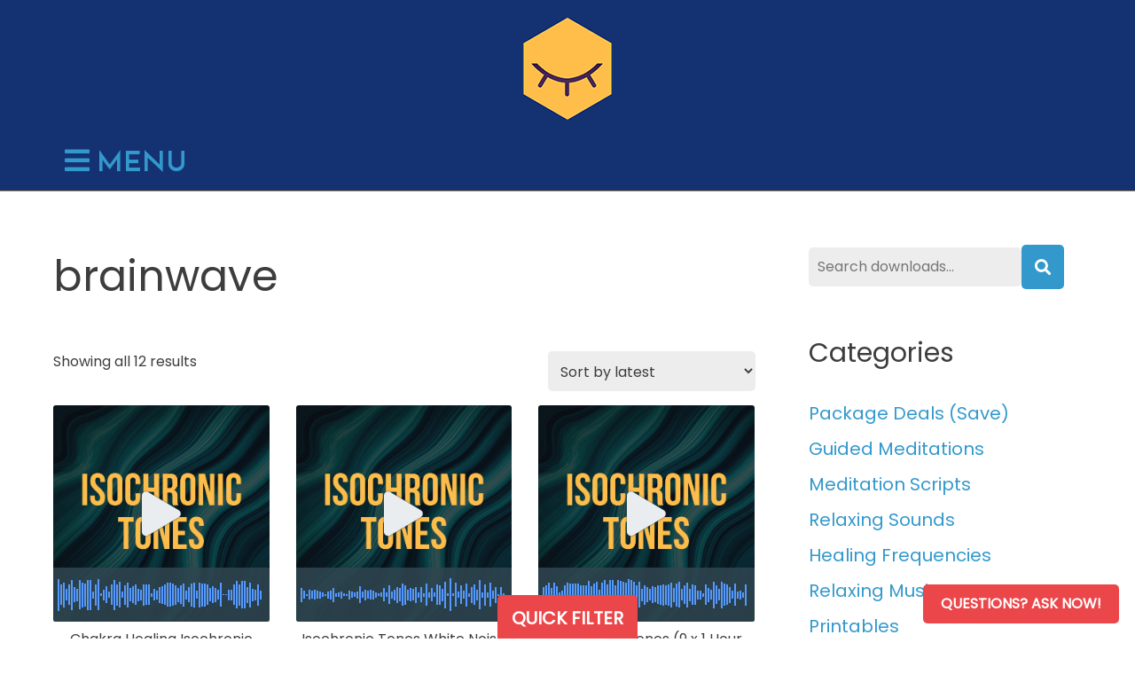

--- FILE ---
content_type: text/html; charset=UTF-8
request_url: https://www.myrelaxation.online/download-tag/brainwave/
body_size: 34749
content:
<!doctype html>
<html lang="en-US">
<head>
<!-- Google tag (gtag.js) -->
<script async src="https://www.googletagmanager.com/gtag/js?id=G-SJJFFCR5CD"></script>
<script>
  window.dataLayer = window.dataLayer || [];
  function gtag(){dataLayer.push(arguments);}
  gtag('js', new Date());
  gtag('config', 'G-SJJFFCR5CD');
</script>
	<meta charset="UTF-8">
	<meta name="viewport" content="width=device-width, initial-scale=1">
    <meta name="google-adsense-account" content="ca-pub-5642123211458554">
	<link rel="profile" href="https://gmpg.org/xfn/11">
	<meta name='robots' content='index, follow, max-image-preview:large, max-snippet:-1, max-video-preview:-1' />

	<!-- This site is optimized with the Yoast SEO plugin v26.7 - https://yoast.com/wordpress/plugins/seo/ -->
	<title>brainwave Archives - MyRelaxation.Online</title>
	<link rel="canonical" href="https://www.myrelaxation.online/download-tag/brainwave/" />
	<meta property="og:locale" content="en_US" />
	<meta property="og:type" content="article" />
	<meta property="og:title" content="brainwave Archives - MyRelaxation.Online" />
	<meta property="og:url" content="https://www.myrelaxation.online/download-tag/brainwave/" />
	<meta property="og:site_name" content="MyRelaxation.Online" />
	<meta name="twitter:card" content="summary_large_image" />
	<script type="application/ld+json" class="yoast-schema-graph">{"@context":"https://schema.org","@graph":[{"@type":"CollectionPage","@id":"https://www.myrelaxation.online/download-tag/brainwave/","url":"https://www.myrelaxation.online/download-tag/brainwave/","name":"brainwave Archives - MyRelaxation.Online","isPartOf":{"@id":"https://www.myrelaxation.online/#website"},"breadcrumb":{"@id":"https://www.myrelaxation.online/download-tag/brainwave/#breadcrumb"},"inLanguage":"en-US"},{"@type":"BreadcrumbList","@id":"https://www.myrelaxation.online/download-tag/brainwave/#breadcrumb","itemListElement":[{"@type":"ListItem","position":1,"name":"Home","item":"https://www.myrelaxation.online/"},{"@type":"ListItem","position":2,"name":"brainwave"}]},{"@type":"WebSite","@id":"https://www.myrelaxation.online/#website","url":"https://www.myrelaxation.online/","name":"MyRelaxation.Online","description":"Relax And Live Better","publisher":{"@id":"https://www.myrelaxation.online/#organization"},"potentialAction":[{"@type":"SearchAction","target":{"@type":"EntryPoint","urlTemplate":"https://www.myrelaxation.online/?s={search_term_string}"},"query-input":{"@type":"PropertyValueSpecification","valueRequired":true,"valueName":"search_term_string"}}],"inLanguage":"en-US"},{"@type":"Organization","@id":"https://www.myrelaxation.online/#organization","name":"MyRelaxation.Online","url":"https://www.myrelaxation.online/","logo":{"@type":"ImageObject","inLanguage":"en-US","@id":"https://www.myrelaxation.online/#/schema/logo/image/","url":"https://www.myrelaxation.online/wp-content/uploads/2022/01/MyRelaxation-Logo-100.png","contentUrl":"https://www.myrelaxation.online/wp-content/uploads/2022/01/MyRelaxation-Logo-100.png","width":100,"height":115,"caption":"MyRelaxation.Online"},"image":{"@id":"https://www.myrelaxation.online/#/schema/logo/image/"}}]}</script>
	<!-- / Yoast SEO plugin. -->


<link rel='dns-prefetch' href='//www.myrelaxation.online' />
<link rel='dns-prefetch' href='//fonts.googleapis.com' />
<link rel="alternate" type="application/rss+xml" title="MyRelaxation.Online &raquo; Feed" href="https://www.myrelaxation.online/feed/" />
<link rel="alternate" type="application/rss+xml" title="MyRelaxation.Online &raquo; Comments Feed" href="https://www.myrelaxation.online/comments/feed/" />
<link rel="alternate" type="application/rss+xml" title="MyRelaxation.Online &raquo; brainwave Tag Feed" href="https://www.myrelaxation.online/download-tag/brainwave/feed/" />
<style id='wp-img-auto-sizes-contain-inline-css'>
img:is([sizes=auto i],[sizes^="auto," i]){contain-intrinsic-size:3000px 1500px}
/*# sourceURL=wp-img-auto-sizes-contain-inline-css */
</style>
<link rel='stylesheet' id='waveplayer-css' href='https://www.myrelaxation.online/wp-content/plugins/waveplayer_3/assets/css/styles.min.css?ver=6.9' media='all' />
<style id='wp-emoji-styles-inline-css'>

	img.wp-smiley, img.emoji {
		display: inline !important;
		border: none !important;
		box-shadow: none !important;
		height: 1em !important;
		width: 1em !important;
		margin: 0 0.07em !important;
		vertical-align: -0.1em !important;
		background: none !important;
		padding: 0 !important;
	}
/*# sourceURL=wp-emoji-styles-inline-css */
</style>
<style id='wp-block-library-inline-css'>
:root{--wp-block-synced-color:#7a00df;--wp-block-synced-color--rgb:122,0,223;--wp-bound-block-color:var(--wp-block-synced-color);--wp-editor-canvas-background:#ddd;--wp-admin-theme-color:#007cba;--wp-admin-theme-color--rgb:0,124,186;--wp-admin-theme-color-darker-10:#006ba1;--wp-admin-theme-color-darker-10--rgb:0,107,160.5;--wp-admin-theme-color-darker-20:#005a87;--wp-admin-theme-color-darker-20--rgb:0,90,135;--wp-admin-border-width-focus:2px}@media (min-resolution:192dpi){:root{--wp-admin-border-width-focus:1.5px}}.wp-element-button{cursor:pointer}:root .has-very-light-gray-background-color{background-color:#eee}:root .has-very-dark-gray-background-color{background-color:#313131}:root .has-very-light-gray-color{color:#eee}:root .has-very-dark-gray-color{color:#313131}:root .has-vivid-green-cyan-to-vivid-cyan-blue-gradient-background{background:linear-gradient(135deg,#00d084,#0693e3)}:root .has-purple-crush-gradient-background{background:linear-gradient(135deg,#34e2e4,#4721fb 50%,#ab1dfe)}:root .has-hazy-dawn-gradient-background{background:linear-gradient(135deg,#faaca8,#dad0ec)}:root .has-subdued-olive-gradient-background{background:linear-gradient(135deg,#fafae1,#67a671)}:root .has-atomic-cream-gradient-background{background:linear-gradient(135deg,#fdd79a,#004a59)}:root .has-nightshade-gradient-background{background:linear-gradient(135deg,#330968,#31cdcf)}:root .has-midnight-gradient-background{background:linear-gradient(135deg,#020381,#2874fc)}:root{--wp--preset--font-size--normal:16px;--wp--preset--font-size--huge:42px}.has-regular-font-size{font-size:1em}.has-larger-font-size{font-size:2.625em}.has-normal-font-size{font-size:var(--wp--preset--font-size--normal)}.has-huge-font-size{font-size:var(--wp--preset--font-size--huge)}.has-text-align-center{text-align:center}.has-text-align-left{text-align:left}.has-text-align-right{text-align:right}.has-fit-text{white-space:nowrap!important}#end-resizable-editor-section{display:none}.aligncenter{clear:both}.items-justified-left{justify-content:flex-start}.items-justified-center{justify-content:center}.items-justified-right{justify-content:flex-end}.items-justified-space-between{justify-content:space-between}.screen-reader-text{border:0;clip-path:inset(50%);height:1px;margin:-1px;overflow:hidden;padding:0;position:absolute;width:1px;word-wrap:normal!important}.screen-reader-text:focus{background-color:#ddd;clip-path:none;color:#444;display:block;font-size:1em;height:auto;left:5px;line-height:normal;padding:15px 23px 14px;text-decoration:none;top:5px;width:auto;z-index:100000}html :where(.has-border-color){border-style:solid}html :where([style*=border-top-color]){border-top-style:solid}html :where([style*=border-right-color]){border-right-style:solid}html :where([style*=border-bottom-color]){border-bottom-style:solid}html :where([style*=border-left-color]){border-left-style:solid}html :where([style*=border-width]){border-style:solid}html :where([style*=border-top-width]){border-top-style:solid}html :where([style*=border-right-width]){border-right-style:solid}html :where([style*=border-bottom-width]){border-bottom-style:solid}html :where([style*=border-left-width]){border-left-style:solid}html :where(img[class*=wp-image-]){height:auto;max-width:100%}:where(figure){margin:0 0 1em}html :where(.is-position-sticky){--wp-admin--admin-bar--position-offset:var(--wp-admin--admin-bar--height,0px)}@media screen and (max-width:600px){html :where(.is-position-sticky){--wp-admin--admin-bar--position-offset:0px}}

/*# sourceURL=wp-block-library-inline-css */
</style><link rel='stylesheet' id='wc-blocks-style-css' href='https://www.myrelaxation.online/wp-content/plugins/woocommerce/assets/client/blocks/wc-blocks.css?ver=wc-10.3.7' media='all' />
<style id='global-styles-inline-css'>
:root{--wp--preset--aspect-ratio--square: 1;--wp--preset--aspect-ratio--4-3: 4/3;--wp--preset--aspect-ratio--3-4: 3/4;--wp--preset--aspect-ratio--3-2: 3/2;--wp--preset--aspect-ratio--2-3: 2/3;--wp--preset--aspect-ratio--16-9: 16/9;--wp--preset--aspect-ratio--9-16: 9/16;--wp--preset--color--black: #000000;--wp--preset--color--cyan-bluish-gray: #abb8c3;--wp--preset--color--white: #ffffff;--wp--preset--color--pale-pink: #f78da7;--wp--preset--color--vivid-red: #cf2e2e;--wp--preset--color--luminous-vivid-orange: #ff6900;--wp--preset--color--luminous-vivid-amber: #fcb900;--wp--preset--color--light-green-cyan: #7bdcb5;--wp--preset--color--vivid-green-cyan: #00d084;--wp--preset--color--pale-cyan-blue: #8ed1fc;--wp--preset--color--vivid-cyan-blue: #0693e3;--wp--preset--color--vivid-purple: #9b51e0;--wp--preset--gradient--vivid-cyan-blue-to-vivid-purple: linear-gradient(135deg,rgb(6,147,227) 0%,rgb(155,81,224) 100%);--wp--preset--gradient--light-green-cyan-to-vivid-green-cyan: linear-gradient(135deg,rgb(122,220,180) 0%,rgb(0,208,130) 100%);--wp--preset--gradient--luminous-vivid-amber-to-luminous-vivid-orange: linear-gradient(135deg,rgb(252,185,0) 0%,rgb(255,105,0) 100%);--wp--preset--gradient--luminous-vivid-orange-to-vivid-red: linear-gradient(135deg,rgb(255,105,0) 0%,rgb(207,46,46) 100%);--wp--preset--gradient--very-light-gray-to-cyan-bluish-gray: linear-gradient(135deg,rgb(238,238,238) 0%,rgb(169,184,195) 100%);--wp--preset--gradient--cool-to-warm-spectrum: linear-gradient(135deg,rgb(74,234,220) 0%,rgb(151,120,209) 20%,rgb(207,42,186) 40%,rgb(238,44,130) 60%,rgb(251,105,98) 80%,rgb(254,248,76) 100%);--wp--preset--gradient--blush-light-purple: linear-gradient(135deg,rgb(255,206,236) 0%,rgb(152,150,240) 100%);--wp--preset--gradient--blush-bordeaux: linear-gradient(135deg,rgb(254,205,165) 0%,rgb(254,45,45) 50%,rgb(107,0,62) 100%);--wp--preset--gradient--luminous-dusk: linear-gradient(135deg,rgb(255,203,112) 0%,rgb(199,81,192) 50%,rgb(65,88,208) 100%);--wp--preset--gradient--pale-ocean: linear-gradient(135deg,rgb(255,245,203) 0%,rgb(182,227,212) 50%,rgb(51,167,181) 100%);--wp--preset--gradient--electric-grass: linear-gradient(135deg,rgb(202,248,128) 0%,rgb(113,206,126) 100%);--wp--preset--gradient--midnight: linear-gradient(135deg,rgb(2,3,129) 0%,rgb(40,116,252) 100%);--wp--preset--font-size--small: 13px;--wp--preset--font-size--medium: 20px;--wp--preset--font-size--large: 36px;--wp--preset--font-size--x-large: 42px;--wp--preset--spacing--20: 0.44rem;--wp--preset--spacing--30: 0.67rem;--wp--preset--spacing--40: 1rem;--wp--preset--spacing--50: 1.5rem;--wp--preset--spacing--60: 2.25rem;--wp--preset--spacing--70: 3.38rem;--wp--preset--spacing--80: 5.06rem;--wp--preset--shadow--natural: 6px 6px 9px rgba(0, 0, 0, 0.2);--wp--preset--shadow--deep: 12px 12px 50px rgba(0, 0, 0, 0.4);--wp--preset--shadow--sharp: 6px 6px 0px rgba(0, 0, 0, 0.2);--wp--preset--shadow--outlined: 6px 6px 0px -3px rgb(255, 255, 255), 6px 6px rgb(0, 0, 0);--wp--preset--shadow--crisp: 6px 6px 0px rgb(0, 0, 0);}:where(.is-layout-flex){gap: 0.5em;}:where(.is-layout-grid){gap: 0.5em;}body .is-layout-flex{display: flex;}.is-layout-flex{flex-wrap: wrap;align-items: center;}.is-layout-flex > :is(*, div){margin: 0;}body .is-layout-grid{display: grid;}.is-layout-grid > :is(*, div){margin: 0;}:where(.wp-block-columns.is-layout-flex){gap: 2em;}:where(.wp-block-columns.is-layout-grid){gap: 2em;}:where(.wp-block-post-template.is-layout-flex){gap: 1.25em;}:where(.wp-block-post-template.is-layout-grid){gap: 1.25em;}.has-black-color{color: var(--wp--preset--color--black) !important;}.has-cyan-bluish-gray-color{color: var(--wp--preset--color--cyan-bluish-gray) !important;}.has-white-color{color: var(--wp--preset--color--white) !important;}.has-pale-pink-color{color: var(--wp--preset--color--pale-pink) !important;}.has-vivid-red-color{color: var(--wp--preset--color--vivid-red) !important;}.has-luminous-vivid-orange-color{color: var(--wp--preset--color--luminous-vivid-orange) !important;}.has-luminous-vivid-amber-color{color: var(--wp--preset--color--luminous-vivid-amber) !important;}.has-light-green-cyan-color{color: var(--wp--preset--color--light-green-cyan) !important;}.has-vivid-green-cyan-color{color: var(--wp--preset--color--vivid-green-cyan) !important;}.has-pale-cyan-blue-color{color: var(--wp--preset--color--pale-cyan-blue) !important;}.has-vivid-cyan-blue-color{color: var(--wp--preset--color--vivid-cyan-blue) !important;}.has-vivid-purple-color{color: var(--wp--preset--color--vivid-purple) !important;}.has-black-background-color{background-color: var(--wp--preset--color--black) !important;}.has-cyan-bluish-gray-background-color{background-color: var(--wp--preset--color--cyan-bluish-gray) !important;}.has-white-background-color{background-color: var(--wp--preset--color--white) !important;}.has-pale-pink-background-color{background-color: var(--wp--preset--color--pale-pink) !important;}.has-vivid-red-background-color{background-color: var(--wp--preset--color--vivid-red) !important;}.has-luminous-vivid-orange-background-color{background-color: var(--wp--preset--color--luminous-vivid-orange) !important;}.has-luminous-vivid-amber-background-color{background-color: var(--wp--preset--color--luminous-vivid-amber) !important;}.has-light-green-cyan-background-color{background-color: var(--wp--preset--color--light-green-cyan) !important;}.has-vivid-green-cyan-background-color{background-color: var(--wp--preset--color--vivid-green-cyan) !important;}.has-pale-cyan-blue-background-color{background-color: var(--wp--preset--color--pale-cyan-blue) !important;}.has-vivid-cyan-blue-background-color{background-color: var(--wp--preset--color--vivid-cyan-blue) !important;}.has-vivid-purple-background-color{background-color: var(--wp--preset--color--vivid-purple) !important;}.has-black-border-color{border-color: var(--wp--preset--color--black) !important;}.has-cyan-bluish-gray-border-color{border-color: var(--wp--preset--color--cyan-bluish-gray) !important;}.has-white-border-color{border-color: var(--wp--preset--color--white) !important;}.has-pale-pink-border-color{border-color: var(--wp--preset--color--pale-pink) !important;}.has-vivid-red-border-color{border-color: var(--wp--preset--color--vivid-red) !important;}.has-luminous-vivid-orange-border-color{border-color: var(--wp--preset--color--luminous-vivid-orange) !important;}.has-luminous-vivid-amber-border-color{border-color: var(--wp--preset--color--luminous-vivid-amber) !important;}.has-light-green-cyan-border-color{border-color: var(--wp--preset--color--light-green-cyan) !important;}.has-vivid-green-cyan-border-color{border-color: var(--wp--preset--color--vivid-green-cyan) !important;}.has-pale-cyan-blue-border-color{border-color: var(--wp--preset--color--pale-cyan-blue) !important;}.has-vivid-cyan-blue-border-color{border-color: var(--wp--preset--color--vivid-cyan-blue) !important;}.has-vivid-purple-border-color{border-color: var(--wp--preset--color--vivid-purple) !important;}.has-vivid-cyan-blue-to-vivid-purple-gradient-background{background: var(--wp--preset--gradient--vivid-cyan-blue-to-vivid-purple) !important;}.has-light-green-cyan-to-vivid-green-cyan-gradient-background{background: var(--wp--preset--gradient--light-green-cyan-to-vivid-green-cyan) !important;}.has-luminous-vivid-amber-to-luminous-vivid-orange-gradient-background{background: var(--wp--preset--gradient--luminous-vivid-amber-to-luminous-vivid-orange) !important;}.has-luminous-vivid-orange-to-vivid-red-gradient-background{background: var(--wp--preset--gradient--luminous-vivid-orange-to-vivid-red) !important;}.has-very-light-gray-to-cyan-bluish-gray-gradient-background{background: var(--wp--preset--gradient--very-light-gray-to-cyan-bluish-gray) !important;}.has-cool-to-warm-spectrum-gradient-background{background: var(--wp--preset--gradient--cool-to-warm-spectrum) !important;}.has-blush-light-purple-gradient-background{background: var(--wp--preset--gradient--blush-light-purple) !important;}.has-blush-bordeaux-gradient-background{background: var(--wp--preset--gradient--blush-bordeaux) !important;}.has-luminous-dusk-gradient-background{background: var(--wp--preset--gradient--luminous-dusk) !important;}.has-pale-ocean-gradient-background{background: var(--wp--preset--gradient--pale-ocean) !important;}.has-electric-grass-gradient-background{background: var(--wp--preset--gradient--electric-grass) !important;}.has-midnight-gradient-background{background: var(--wp--preset--gradient--midnight) !important;}.has-small-font-size{font-size: var(--wp--preset--font-size--small) !important;}.has-medium-font-size{font-size: var(--wp--preset--font-size--medium) !important;}.has-large-font-size{font-size: var(--wp--preset--font-size--large) !important;}.has-x-large-font-size{font-size: var(--wp--preset--font-size--x-large) !important;}
/*# sourceURL=global-styles-inline-css */
</style>

<style id='classic-theme-styles-inline-css'>
/*! This file is auto-generated */
.wp-block-button__link{color:#fff;background-color:#32373c;border-radius:9999px;box-shadow:none;text-decoration:none;padding:calc(.667em + 2px) calc(1.333em + 2px);font-size:1.125em}.wp-block-file__button{background:#32373c;color:#fff;text-decoration:none}
/*# sourceURL=/wp-includes/css/classic-themes.min.css */
</style>
<link rel='stylesheet' id='widgetopts-styles-css' href='https://www.myrelaxation.online/wp-content/plugins/widget-options/assets/css/widget-options.css?ver=4.1.3' media='all' />
<link rel='stylesheet' id='woocommerce-layout-css' href='https://www.myrelaxation.online/wp-content/plugins/woocommerce/assets/css/woocommerce-layout.css?ver=10.3.7' media='all' />
<link rel='stylesheet' id='woocommerce-smallscreen-css' href='https://www.myrelaxation.online/wp-content/plugins/woocommerce/assets/css/woocommerce-smallscreen.css?ver=10.3.7' media='only screen and (max-width: 768px)' />
<link rel='stylesheet' id='woocommerce-general-css' href='https://www.myrelaxation.online/wp-content/plugins/woocommerce/assets/css/woocommerce.css?ver=10.3.7' media='all' />
<style id='woocommerce-inline-inline-css'>
.woocommerce form .form-row .required { visibility: visible; }
/*# sourceURL=woocommerce-inline-inline-css */
</style>
<link rel='stylesheet' id='brands-styles-css' href='https://www.myrelaxation.online/wp-content/plugins/woocommerce/assets/css/brands.css?ver=10.3.7' media='all' />
<link rel='stylesheet' id='parent-style-css' href='https://www.myrelaxation.online/wp-content/themes/octo/style.css?ver=6.9' media='all' />
<link rel='stylesheet' id='child-style-css' href='https://www.myrelaxation.online/wp-content/themes/octo-customized/style.css?ver=6.9' media='all' />
<link rel='stylesheet' id='octo-google-fonts-api-css' href='https://fonts.googleapis.com/css?family=Poppins%3Aregular%7CJosefin+Sans%3A600%2Cregular&#038;display=fallback&#038;ver=1.1.2' media='all' />
<link rel='stylesheet' id='octo-styles-css' href='https://www.myrelaxation.online/wp-content/themes/octo/assets/css/theme-style.min.css?ver=1.1.2' media='all' />
<style id='octo-styles-inline-css'>
:root{--octo-container-width:1200px;}:root{--octo-body-bg-image:url("");--octo-body-bg-image-size:auto;--octo-body-bg-image-repeat:no-repeat;--octo-body-bg-image-attachement:scroll;--octo-body-bg-image-position:center center;--octo-body-bg-color:#ffffff;--octo-content-bg-color:#f9f9f9;}:root{--octo-sidebar-width:30%;--octo-sidebar-bg-color:#ffffff;--octo-sidebar-font-size:20px;}@media (min-width:769px){:root{--octo-sidebar-separator-spacing:20px;}.sidebar .site-content .site-container-inner{display:flex;align-items:flex-start;}.sidebar .site-content .site-container-inner #primary{width:calc(100% - var(--octo-sidebar-width));}.sidebar .site-content .site-container-inner #secondary{width:var(--octo-sidebar-width);}}@media (max-width:768px){.sidebar #secondary{margin:3em 0 0 0;}.octo-layout-separated{--octo-sidebar-spacing-top:24px;--octo-sidebar-spacing-right:24px;--octo-sidebar-spacing-left:24px;--octo-sidebar-spacing-bottom:24px;}}:root{--octo-header-bg-color:#143272;--octo-header-border-bottom-width:1px;--octo-header-border-bottom-color:#dd9933;--octo-custom-logo-width:200px;--octo-custom-logo-mobile-width:200px;--octo-header-bg-image:url("");--octo-header-bg-image-size:auto;--octo-header-bg-image-repeat:no-repeat;--octo-header-bg-image-attachement:scroll;--octo-header-bg-image-position:center center;}@media (min-width:769px){.octo-has-mobile-logo .custom-logo-link{display:flex;}.octo-has-mobile-logo .custom-logo-link.mobile{display:none;}}:root{--octo-title-font-family:'Josefin Sans', sans-serif;--octo-title-font-weight:400;--octo-title-font-style:normal;}:root{--octo-menu-item-width:10px;--octo-menu-item-height:60px;--octo-submenu-item-height:50px;--octo-submenu-width:200px;--octo-submenu-bg-color:rgba(20,50,114,0.95);--octo-menu-font-family:'Josefin Sans', sans-serif;--octo-menu-font-weight:600;--octo-menu-font-style:normal;--octo-menu-font-size:20px;--octo-menu-text-transform:uppercase;--octo-menu-link-color-hover:#dd9933;--octo-submenu-font-size:18px;}@media (min-width:769px){:is( .octo-nav-inline, .octo-nav-top, .octo-nav-bottom ) .menu-toggle, :is( .octo-nav-inline, .octo-nav-top, .octo-nav-bottom ) .mobile-navigation{display:none;}:is( .octo-nav-inline, .octo-nav-top, .octo-nav-bottom ) .main-navigation{display:block;}}:root{--octo-mobile-menu-item-width:20px;--octo-mobile-menu-item-height:50px;--octo-mobile-menu-bg-color:#f9f9f9;}:root{--octo-footer-bg-color:#143272;--octo-footer-font-size:16px;--octo-footer-font-color:#dddddd;--octo-footer-link-color:#3399cc;--octo-footer-link-color-hover:#dd9933;}@media (min-width:769px){.main-footer .site-container-inner{display:flex;flex-wrap:wrap;}.main-footer .site-container-inner > div:not(:last-child){margin-right:3rem;}.main-footer .footer-widget-area{flex:1 1 0;}}@media (max-width:768px){.main-footer .site-container-inner > div:not(:last-child){margin-bottom:2.5rem;}}:root{--octo-body-font-color:#3d3d3d;--octo-body-font-size:16px;--octo-body-line-height:1.5;--octo-body-font-style:400;--octo-body-font-weight:normal;--octo-body-font-family:'Poppins', sans-serif;--octo-headings-color:#3d3d3d;--octo-headings-line-height:1.5;--octo-body-link-color:#3399cc;--octo-body-link-color-hover:#dd9933;--octo-paragraph-spacing:1.5em;--octo-headings-spacing:0.625em;}:root{--octo-button-border-radius:5px;--octo-button-font-color:#ffffff;--octo-button-font-color-hover:#ffffff;--octo-button-bg-color:#3399cc;--octo-button-bg-color-hover:#006699;--octo-button-border-width:0px;--octo-button-spacing-top:10px;--octo-button-spacing-right:15px;--octo-button-spacing-bottom:10px;--octo-button-spacing-left:15px;}:root{--octo-forms-spacing-top:10px;--octo-forms-spacing-bottom:10px;--octo-forms-spacing-left:10px;--octo-forms-spacing-right:10px;--octo-forms-border-radius:5px;--octo-forms-border-width:0px;--octo-forms-border-color:#eeeeee;--octo-forms-border-color-focus:#f9f9f9;--octo-forms-bg-color:#ededed;}@media (min-width:1025px){.octo-layout-full.octo-no-sidebar:not(.octo-content-full-width, [class*="octo-blog-columns-"]) .site-main article:not(.has-post-thumbnail[class*="octo-thumbnail-"]) .alignwide{margin-left:calc(-34vw + 50%);margin-right:calc(-34vw + 50%);max-width:unset;width:unset;}.octo-layout-full.octo-no-sidebar:not(.octo-content-full-width, [class*="octo-blog-columns-"]) .site-main article:not([class*="octo-thumbnail-"]) [class*="wp-block-"].alignwide [class$="__inner-container"]{padding-left:var(--octo-outer-content-spacing-left);padding-right:var(--octo-outer-content-spacing-right);}}@media (max-width:1024px){:root{--octo-featured-image-height:200px;}}@media (max-width:768px){:root{--octo-featured-image-height:100px;}.octo-layout-separated{--octo-inner-content-spacing-top:24px;--octo-inner-content-spacing-right:24px;--octo-inner-content-spacing-bottom:24px;--octo-inner-content-spacing-left:24px;}}@media (min-width:769px){.site-posts > article[class*="thumbnail-"] > .post-inner{display:flex;align-items:flex-start;}.site-posts > article[class*="thumbnail-"] .post-content{flex-grow:1;}.site-posts > article[class*="thumbnail-"] a.post-thumbnail{flex-basis:40%;}.site-posts > article[class*="thumbnail-"] .post-thumbnail{margin:0;}.site-posts > article[class*="thumbnail-"] a.post-thumbnail + div.post-content{flex-basis:60%;}.site-posts > article.octo-thumbnail-left a.post-thumbnail + div.post-content{padding-left:1.5rem;}}@media (min-width:1025px){p.has-background, h1.has-background, h2.has-background, h3.has-background, h4.has-background, h5.has-background, h6.has-background, .wp-block-columns.has-background{padding:40px;}.wp-block-cover [class$="__inner-container"], .has-background [class$="__inner-container"]{padding-top:40px;padding-bottom:40px;}.has-background [class$="__inner-container"], .wp-block-columns.alignfull .wp-block-column > :not(.has-background){padding-left:40px;padding-right:40px;}}/* End Cached CSS*/
/*# sourceURL=octo-styles-inline-css */
</style>
<link rel='stylesheet' id='octo-icons-fontawesome-css' href='https://www.myrelaxation.online/wp-content/themes/octo/assets/fonts/fontawesome/css/fontawesome-octo.min.css?ver=1.1.2' media='all' />
<script src="https://www.myrelaxation.online/wp-includes/js/jquery/jquery.min.js?ver=3.7.1" id="jquery-core-js"></script>
<script src="https://www.myrelaxation.online/wp-includes/js/jquery/jquery-migrate.min.js?ver=3.4.1" id="jquery-migrate-js"></script>
<script src="https://www.myrelaxation.online/wp-content/plugins/woocommerce/assets/js/jquery-blockui/jquery.blockUI.min.js?ver=2.7.0-wc.10.3.7" id="wc-jquery-blockui-js" defer data-wp-strategy="defer"></script>
<script src="https://www.myrelaxation.online/wp-content/plugins/woocommerce/assets/js/js-cookie/js.cookie.min.js?ver=2.1.4-wc.10.3.7" id="wc-js-cookie-js" defer data-wp-strategy="defer"></script>
<script id="woocommerce-js-extra">
var woocommerce_params = {"ajax_url":"/wp-admin/admin-ajax.php","wc_ajax_url":"/?wc-ajax=%%endpoint%%","i18n_password_show":"Show password","i18n_password_hide":"Hide password"};
//# sourceURL=woocommerce-js-extra
</script>
<script src="https://www.myrelaxation.online/wp-content/plugins/woocommerce/assets/js/frontend/woocommerce.min.js?ver=10.3.7" id="woocommerce-js" defer data-wp-strategy="defer"></script>
<link rel="https://api.w.org/" href="https://www.myrelaxation.online/wp-json/" /><link rel="alternate" title="JSON" type="application/json" href="https://www.myrelaxation.online/wp-json/wp/v2/product_tag/109" /><link rel="EditURI" type="application/rsd+xml" title="RSD" href="https://www.myrelaxation.online/xmlrpc.php?rsd" />
<meta name="generator" content="WordPress 6.9" />
<meta name="generator" content="WooCommerce 10.3.7" />
		<link rel="preload" href="https://www.myrelaxation.online/wp-content/plugins/waveplayer_3/assets/fonts/fa-solid-900.woff2" as="font" crossorigin />
		<link rel="preload" href="https://www.myrelaxation.online/wp-content/plugins/waveplayer_3/assets/fonts/fa-brands-400.woff2" as="font" crossorigin />
		<style if="waveplayer-fonts" type="text/css">
			@font-face{font-family:'Font Awesome 5 Free';font-style:normal;font-weight:900;font-display:block;src:url(https://www.myrelaxation.online/wp-content/plugins/waveplayer_3/assets/fonts/fa-solid-900.woff2) format("woff2")}.fa,.fas{font-family:'Font Awesome 5 Free';font-weight:900}@font-face{font-family:'Font Awesome 5 Brands';font-style:normal;font-weight:400;font-display:block;src:url(https://www.myrelaxation.online/wp-content/plugins/waveplayer_3/assets/fonts/fa-brands-400.woff2) format("woff2")}.fab{font-family:'Font Awesome 5 Brands';font-weight:400}
		</style>
		<!-- Google site verification - Google for WooCommerce -->
<meta name="google-site-verification" content="NF2UuCa2kDJLUnx1A0zqZMruQJpsoKtx4j4E5vHfrrU" />
	<noscript><style>.woocommerce-product-gallery{ opacity: 1 !important; }</style></noscript>
	<link rel="icon" href="https://www.myrelaxation.online/wp-content/uploads/2022/01/cropped-MR-Isolated-Logo-512x512-1-150x150.png" sizes="32x32" />
<link rel="icon" href="https://www.myrelaxation.online/wp-content/uploads/2022/01/cropped-MR-Isolated-Logo-512x512-1.png" sizes="192x192" />
<link rel="apple-touch-icon" href="https://www.myrelaxation.online/wp-content/uploads/2022/01/cropped-MR-Isolated-Logo-512x512-1.png" />
<meta name="msapplication-TileImage" content="https://www.myrelaxation.online/wp-content/uploads/2022/01/cropped-MR-Isolated-Logo-512x512-1.png" />
<link rel='stylesheet' id='wc-stripe-blocks-checkout-style-css' href='https://www.myrelaxation.online/wp-content/plugins/woocommerce-gateway-stripe/build/upe-blocks.css?ver=cd8a631b1218abad291e' media='all' />
</head>

<body class="wp-custom-logo wp-theme-octo wp-child-theme-octo-customized theme-octo woocommerce woocommerce-page woocommerce-no-js hfeed octo-layout-full sidebar octo-sidebar-right octo-dropdown-hover octo-nav-bottom">
<div id="page" class="site">
	<div class="site-inner">
		<a class="skip-link screen-reader-text" href="#primary">Skip to content</a>
				
<header id="masthead" class="site-header octo-main-header-align-center octo-content-width octo-nav-align-center">
			<div id="main-header" class="main-header">
		<div class="site-container">
	<div class="site-container-inner">
		
	<div class="site-branding">    
				<a href="https://www.myrelaxation.online/" class="custom-logo-link " rel="home">
					<img width="100" height="115" src="https://www.myrelaxation.online/wp-content/uploads/2022/01/MyRelaxation-Logo-100.png" class="custom-logo" alt="MyRelaxation.Online" decoding="async" />
				</a>			</div><!-- .site-branding -->
		
       
	</div><!-- .site-container-inner -->
</div><!-- .site-container -->
<div class="menu-toggle">
	<div class="menu-toggle-inner">
		<a class="menu-toggle-button" aria-controls="primary-menu" aria-expanded="false">
			<span class="menu-toggle-icon"><i class="fas fa-bars"></i><i class="fas fa-times"></i></span>
						<span class="menu-toggle-text">Menu</span>
					</a>
	</div>
</div>
<nav id="site-navigation" class="main-navigation">
	<div class="nav-container">
		<div class="nav-container-inner">
						<div id="primary-menu" class="nav-menu primary"><ul id="menu-top-memu" class="menu"><li id="menu-item-1064" class="menu-item menu-item-type-custom menu-item-object-custom menu-item-has-children menu-item-1064"><a href="https://www.myrelaxation.online/relax/">Relax<span class="submenu-toggle-icon" ><i class="fas fa-chevron-down"></i></span></a>
<ul class="sub-menu">
	<li id="menu-item-2182" class="menu-item menu-item-type-custom menu-item-object-custom menu-item-2182"><a href="https://www.myrelaxation.online/relax/">Stream</a></li>
	<li id="menu-item-2200" class="menu-item menu-item-type-custom menu-item-object-custom menu-item-2200"><a href="https://www.myrelaxation.online/relaxation-meditation-tools/">Free Tools</a></li>
</ul>
</li>
<li id="menu-item-120" class="menu-item menu-item-type-custom menu-item-object-custom menu-item-has-children menu-item-120"><a href="https://www.myrelaxation.online/learn/">Learn<span class="submenu-toggle-icon" ><i class="fas fa-chevron-down"></i></span></a>
<ul class="sub-menu">
	<li id="menu-item-3452" class="menu-item menu-item-type-custom menu-item-object-custom menu-item-3452"><a href="https://www.myrelaxation.online/learn/">Read Our Blog</a></li>
	<li id="menu-item-3453" class="menu-item menu-item-type-post_type menu-item-object-page menu-item-3453"><a href="https://www.myrelaxation.online/community/">Community Forum</a></li>
</ul>
</li>
<li id="menu-item-1063" class="menu-item menu-item-type-custom menu-item-object-custom menu-item-has-children menu-item-1063"><a href="https://www.myrelaxation.online/download/">Download<span class="submenu-toggle-icon" ><i class="fas fa-chevron-down"></i></span></a>
<ul class="sub-menu">
	<li id="menu-item-1331" class="menu-item menu-item-type-post_type menu-item-object-page menu-item-1331"><a href="https://www.myrelaxation.online/cart/">Cart</a></li>
	<li id="menu-item-4145" class="menu-item menu-item-type-taxonomy menu-item-object-product_cat menu-item-4145"><a href="https://www.myrelaxation.online/downloads/package-deals/">Deals (Save!)</a></li>
	<li id="menu-item-2176" class="menu-item menu-item-type-custom menu-item-object-custom menu-item-2176"><a href="https://www.myrelaxation.online/downloads/relaxing-music/">Relaxing Music</a></li>
	<li id="menu-item-2177" class="menu-item menu-item-type-custom menu-item-object-custom menu-item-2177"><a href="https://www.myrelaxation.online/downloads/relaxing-sounds/">Relaxing Sounds</a></li>
	<li id="menu-item-2178" class="menu-item menu-item-type-custom menu-item-object-custom menu-item-2178"><a href="https://www.myrelaxation.online/downloads/meditation-scripts/">Meditation Scripts</a></li>
	<li id="menu-item-2179" class="menu-item menu-item-type-custom menu-item-object-custom menu-item-2179"><a href="https://www.myrelaxation.online/downloads/guided-meditations/">Guided Meditations</a></li>
	<li id="menu-item-2180" class="menu-item menu-item-type-custom menu-item-object-custom menu-item-2180"><a href="https://www.myrelaxation.online/downloads/healing-frequencies/">Healing Sounds</a></li>
	<li id="menu-item-3932" class="menu-item menu-item-type-custom menu-item-object-custom menu-item-3932"><a href="https://www.myrelaxation.online/downloads/printables/">Printables</a></li>
</ul>
</li>

      			<li class="menu-item menu-item-type-post_type menu-item-object-page page_item">
      			   <a href="/login/">Login</a>
                </li>
                <li class="menu-item menu-item-type-post_type menu-item-object-page page_item">
      			   <a href="/start-relaxing/" class="red">Start free</a>
                </li></ul></div>								</div><!-- .nav-container-inner -->
	</div><!-- .nav-container -->
</nav><!-- #site-navigation -->
<nav id="site-mobile-navigation" class="mobile-navigation">
	<div class="nav-container">
		<div class="nav-container-inner">
						<div id="mobile-menu" class="nav-menu mobile"><ul id="menu-top-memu-1" class="menu"><li class="menu-item menu-item-type-custom menu-item-object-custom menu-item-has-children menu-item-1064"><a href="https://www.myrelaxation.online/relax/">Relax<span class="submenu-toggle-icon" ><i class="fas fa-chevron-down"></i></span></a>
<ul class="sub-menu">
	<li class="menu-item menu-item-type-custom menu-item-object-custom menu-item-2182"><a href="https://www.myrelaxation.online/relax/">Stream</a></li>
	<li class="menu-item menu-item-type-custom menu-item-object-custom menu-item-2200"><a href="https://www.myrelaxation.online/relaxation-meditation-tools/">Free Tools</a></li>
</ul>
</li>
<li class="menu-item menu-item-type-custom menu-item-object-custom menu-item-has-children menu-item-120"><a href="https://www.myrelaxation.online/learn/">Learn<span class="submenu-toggle-icon" ><i class="fas fa-chevron-down"></i></span></a>
<ul class="sub-menu">
	<li class="menu-item menu-item-type-custom menu-item-object-custom menu-item-3452"><a href="https://www.myrelaxation.online/learn/">Read Our Blog</a></li>
	<li class="menu-item menu-item-type-post_type menu-item-object-page menu-item-3453"><a href="https://www.myrelaxation.online/community/">Community Forum</a></li>
</ul>
</li>
<li class="menu-item menu-item-type-custom menu-item-object-custom menu-item-has-children menu-item-1063"><a href="https://www.myrelaxation.online/download/">Download<span class="submenu-toggle-icon" ><i class="fas fa-chevron-down"></i></span></a>
<ul class="sub-menu">
	<li class="menu-item menu-item-type-post_type menu-item-object-page menu-item-1331"><a href="https://www.myrelaxation.online/cart/">Cart</a></li>
	<li class="menu-item menu-item-type-taxonomy menu-item-object-product_cat menu-item-4145"><a href="https://www.myrelaxation.online/downloads/package-deals/">Deals (Save!)</a></li>
	<li class="menu-item menu-item-type-custom menu-item-object-custom menu-item-2176"><a href="https://www.myrelaxation.online/downloads/relaxing-music/">Relaxing Music</a></li>
	<li class="menu-item menu-item-type-custom menu-item-object-custom menu-item-2177"><a href="https://www.myrelaxation.online/downloads/relaxing-sounds/">Relaxing Sounds</a></li>
	<li class="menu-item menu-item-type-custom menu-item-object-custom menu-item-2178"><a href="https://www.myrelaxation.online/downloads/meditation-scripts/">Meditation Scripts</a></li>
	<li class="menu-item menu-item-type-custom menu-item-object-custom menu-item-2179"><a href="https://www.myrelaxation.online/downloads/guided-meditations/">Guided Meditations</a></li>
	<li class="menu-item menu-item-type-custom menu-item-object-custom menu-item-2180"><a href="https://www.myrelaxation.online/downloads/healing-frequencies/">Healing Sounds</a></li>
	<li class="menu-item menu-item-type-custom menu-item-object-custom menu-item-3932"><a href="https://www.myrelaxation.online/downloads/printables/">Printables</a></li>
</ul>
</li>

      			<li class="menu-item menu-item-type-post_type menu-item-object-page page_item">
      			   <a href="/login/">Login</a>
                </li>
                <li class="menu-item menu-item-type-post_type menu-item-object-page page_item">
      			   <a href="/start-relaxing/" class="red">Start free</a>
                </li></ul></div>								</div><!-- .nav-container-inner -->
	</div><!-- .nav-container -->
</nav><!-- #site-navigation -->
	</div><!-- #main-header -->
		</header><!-- #masthead -->			
<div id="content" class="site-content">
	<div class="site-container">
		<div class="site-container-inner">			
			<main id="primary" class="site-main">                
				<div class="site-main-inner">
															
<article id="post-0" class="post-0 page type-page status-publish hentry">
	<div class="post-inner">
						<header class="entry-header">
			<h1 class="entry-title">brainwave</h1>		</header><!-- .entry-header -->
				<div class="entry-content">
			<div class="woocommerce columns-3 "><div class="woocommerce-notices-wrapper"></div><p class="woocommerce-result-count" role="alert" aria-relevant="all" data-is-sorted-by="true">
	Showing all 12 results<span class="screen-reader-text">Sorted by latest</span></p>
<form class="woocommerce-ordering" method="get">
		<select
		name="orderby"
		class="orderby"
					aria-label="Shop order"
			>
					<option value="popularity" >Sort by popularity</option>
					<option value="rating" >Sort by average rating</option>
					<option value="date"  selected='selected'>Sort by latest</option>
					<option value="price" >Sort by price: low to high</option>
					<option value="price-desc" >Sort by price: high to low</option>
			</select>
	<input type="hidden" name="paged" value="1" />
	</form>
<ul class="products columns-3">
<li class="octo-featured-image product type-product post-5422 status-publish first instock product_cat-brain-waves product_cat-chakra-tones product_cat-healing-frequencies product_cat-isochronic-tones product_tag-brainwave product_tag-entrainment product_tag-isochronic product_tag-loop product_tag-relaxing has-post-thumbnail sold-individually taxable shipping-taxable purchasable product-type-variable has-default-attributes">
	<a href="https://www.myrelaxation.online/download/chakra-healing-isochronic-tones/" class="woocommerce-LoopProduct-link woocommerce-loop-product__link"><div id="waveplayer-c5e2f84d8126cebc7b643af125404315-696fdce928fa4" class="waveplayer loading wvpl-skin-thumb_n_wave wvpl-palette-800e3a14c86733ad9ccc96fd80850d88 wvpl-size-md wvpl-shape-rounded wvpl-style-light" data-limit="0" data-mode="normal" data-palette="141f24-2f4651-e9edef-bed0d8-557a89-83b2c7-238fbd-49b6e6-205e79-a6d6ea-21779b-5fb2d6" data-override_wave_colors="0" data-product="5422" data-instance_id="c5e2f84d8126cebc7b643af125404315-696fdce928fa4">
	<div class="wvpl-main-block">
		<div class="wvpl-poster"></div>
		<div class="wvpl-controls">
			<div class="wvpl-icon wvpl-prev wvpl-disabled"></div>
			<div class="wvpl-icon wvpl-play"></div>
			<div class="wvpl-icon wvpl-next wvpl-disabled"></div>
		</div>
		<div class="wvpl-wave">
			<div class="wvpl-overlay">
				<svg>
					<use xlink:href="#waveform-animation" />
				</svg>
				<div class="percentage"></div>
				<div class="wvpl-loading">
					<div class="wvpl-loading-progress"></div>
				</div>
				<div class="message"></div>
			</div>
			<div class="wvpl-waveform"></div>
		</div>
	</div>
</div>
<h2 class="woocommerce-loop-product__title">Chakra Healing Isochronic Tones (7 x 1 Hour Sounds)</h2>
	<span class="price"><span class="woocommerce-Price-amount amount" aria-hidden="true"><bdi><span class="woocommerce-Price-currencySymbol">&#36;</span>29.99</bdi></span> <span aria-hidden="true">&ndash;</span> <span class="woocommerce-Price-amount amount" aria-hidden="true"><bdi><span class="woocommerce-Price-currencySymbol">&#36;</span>69.99</bdi></span><span class="screen-reader-text">Price range: &#36;29.99 through &#36;69.99</span></span>
</a><a href="https://www.myrelaxation.online/download/chakra-healing-isochronic-tones/" aria-describedby="woocommerce_loop_add_to_cart_link_describedby_5422" data-quantity="1" class="button product_type_variable add_to_cart_button" data-product_id="5422" data-product_sku="5415" aria-label="Select options for &ldquo;Chakra Healing Isochronic Tones (7 x 1 Hour Sounds)&rdquo;" rel="nofollow">Download</a>	<span id="woocommerce_loop_add_to_cart_link_describedby_5422" class="screen-reader-text">
		This product has multiple variants. The options may be chosen on the product page	</span>
</li>
<li class="octo-featured-image product type-product post-5419 status-publish instock product_cat-brain-waves product_cat-color-noises product_cat-healing-frequencies product_cat-isochronic-tones product_tag-brainwave product_tag-entrainment product_tag-isochronic product_tag-loop product_tag-noise product_tag-relaxing has-post-thumbnail sold-individually taxable shipping-taxable purchasable product-type-variable has-default-attributes">
	<a href="https://www.myrelaxation.online/download/isochronic-tones-white-noise/" class="woocommerce-LoopProduct-link woocommerce-loop-product__link"><div id="waveplayer-05e03a06ab2ea2e7808747d4b4c0deb0-696fdce92d6ee" class="waveplayer loading wvpl-skin-thumb_n_wave wvpl-palette-800e3a14c86733ad9ccc96fd80850d88 wvpl-size-md wvpl-shape-rounded wvpl-style-light" data-limit="0" data-mode="normal" data-palette="141f24-2f4651-e9edef-bed0d8-557a89-83b2c7-238fbd-49b6e6-205e79-a6d6ea-21779b-5fb2d6" data-override_wave_colors="0" data-product="5419" data-instance_id="05e03a06ab2ea2e7808747d4b4c0deb0-696fdce92d6ee">
	<div class="wvpl-main-block">
		<div class="wvpl-poster"></div>
		<div class="wvpl-controls">
			<div class="wvpl-icon wvpl-prev wvpl-disabled"></div>
			<div class="wvpl-icon wvpl-play"></div>
			<div class="wvpl-icon wvpl-next wvpl-disabled"></div>
		</div>
		<div class="wvpl-wave">
			<div class="wvpl-overlay">
				<svg>
					<use xlink:href="#waveform-animation" />
				</svg>
				<div class="percentage"></div>
				<div class="wvpl-loading">
					<div class="wvpl-loading-progress"></div>
				</div>
				<div class="message"></div>
			</div>
			<div class="wvpl-waveform"></div>
		</div>
	</div>
</div>
<h2 class="woocommerce-loop-product__title">Isochronic Tones White Noise (5 x 1 Hour Sounds)</h2>
	<span class="price"><span class="woocommerce-Price-amount amount" aria-hidden="true"><bdi><span class="woocommerce-Price-currencySymbol">&#36;</span>24.99</bdi></span> <span aria-hidden="true">&ndash;</span> <span class="woocommerce-Price-amount amount" aria-hidden="true"><bdi><span class="woocommerce-Price-currencySymbol">&#36;</span>59.99</bdi></span><span class="screen-reader-text">Price range: &#36;24.99 through &#36;59.99</span></span>
</a><a href="https://www.myrelaxation.online/download/isochronic-tones-white-noise/" aria-describedby="woocommerce_loop_add_to_cart_link_describedby_5419" data-quantity="1" class="button product_type_variable add_to_cart_button" data-product_id="5419" data-product_sku="5414" aria-label="Select options for &ldquo;Isochronic Tones White Noise (5 x 1 Hour Sounds)&rdquo;" rel="nofollow">Download</a>	<span id="woocommerce_loop_add_to_cart_link_describedby_5419" class="screen-reader-text">
		This product has multiple variants. The options may be chosen on the product page	</span>
</li>
<li class="octo-featured-image product type-product post-5410 status-publish last instock product_cat-brain-waves product_cat-healing-frequencies product_cat-isochronic-tones product_tag-brainwave product_tag-entrainment product_tag-isochronic product_tag-loop product_tag-relaxing has-post-thumbnail sold-individually taxable shipping-taxable purchasable product-type-variable has-default-attributes">
	<a href="https://www.myrelaxation.online/download/isochronic-tones/" class="woocommerce-LoopProduct-link woocommerce-loop-product__link"><div id="waveplayer-04433e7e2fb3127df68accdddb348485-696fdce93194f" class="waveplayer loading wvpl-skin-thumb_n_wave wvpl-palette-800e3a14c86733ad9ccc96fd80850d88 wvpl-size-md wvpl-shape-rounded wvpl-style-light" data-limit="0" data-mode="normal" data-palette="141f24-2f4651-e9edef-bed0d8-557a89-83b2c7-238fbd-49b6e6-205e79-a6d6ea-21779b-5fb2d6" data-override_wave_colors="0" data-product="5410" data-instance_id="04433e7e2fb3127df68accdddb348485-696fdce93194f">
	<div class="wvpl-main-block">
		<div class="wvpl-poster"></div>
		<div class="wvpl-controls">
			<div class="wvpl-icon wvpl-prev wvpl-disabled"></div>
			<div class="wvpl-icon wvpl-play"></div>
			<div class="wvpl-icon wvpl-next wvpl-disabled"></div>
		</div>
		<div class="wvpl-wave">
			<div class="wvpl-overlay">
				<svg>
					<use xlink:href="#waveform-animation" />
				</svg>
				<div class="percentage"></div>
				<div class="wvpl-loading">
					<div class="wvpl-loading-progress"></div>
				</div>
				<div class="message"></div>
			</div>
			<div class="wvpl-waveform"></div>
		</div>
	</div>
</div>
<h2 class="woocommerce-loop-product__title">Isochronic Tones (9 x 1 Hour Sounds)</h2>
	<span class="price"><span class="woocommerce-Price-amount amount" aria-hidden="true"><bdi><span class="woocommerce-Price-currencySymbol">&#36;</span>29.99</bdi></span> <span aria-hidden="true">&ndash;</span> <span class="woocommerce-Price-amount amount" aria-hidden="true"><bdi><span class="woocommerce-Price-currencySymbol">&#36;</span>69.99</bdi></span><span class="screen-reader-text">Price range: &#36;29.99 through &#36;69.99</span></span>
</a><a href="https://www.myrelaxation.online/download/isochronic-tones/" aria-describedby="woocommerce_loop_add_to_cart_link_describedby_5410" data-quantity="1" class="button product_type_variable add_to_cart_button" data-product_id="5410" data-product_sku="5413" aria-label="Select options for &ldquo;Isochronic Tones (9 x 1 Hour Sounds)&rdquo;" rel="nofollow">Download</a>	<span id="woocommerce_loop_add_to_cart_link_describedby_5410" class="screen-reader-text">
		This product has multiple variants. The options may be chosen on the product page	</span>
</li>
<li class="octo-featured-image product type-product post-5135 status-publish first instock product_cat-healing-frequencies product_cat-isochronic-tones product_tag-brainwave product_tag-entrainment product_tag-focus product_tag-healing-frequency product_tag-isochronic product_tag-loop product_tag-meditate has-post-thumbnail sold-individually taxable shipping-taxable purchasable product-type-variable has-default-attributes">
	<a href="https://www.myrelaxation.online/download/schumann-resonance/" class="woocommerce-LoopProduct-link woocommerce-loop-product__link"><div id="waveplayer-e82a1c215787cf91dcb01187aa8f6cb3-696fdce93588d" class="waveplayer loading wvpl-skin-thumb_n_wave wvpl-palette-800e3a14c86733ad9ccc96fd80850d88 wvpl-size-md wvpl-shape-rounded wvpl-style-light" data-limit="0" data-mode="normal" data-palette="141f24-2f4651-e9edef-bed0d8-557a89-83b2c7-238fbd-49b6e6-205e79-a6d6ea-21779b-5fb2d6" data-override_wave_colors="0" data-product="5135" data-instance_id="e82a1c215787cf91dcb01187aa8f6cb3-696fdce93588d">
	<div class="wvpl-main-block">
		<div class="wvpl-poster"></div>
		<div class="wvpl-controls">
			<div class="wvpl-icon wvpl-prev wvpl-disabled"></div>
			<div class="wvpl-icon wvpl-play"></div>
			<div class="wvpl-icon wvpl-next wvpl-disabled"></div>
		</div>
		<div class="wvpl-wave">
			<div class="wvpl-overlay">
				<svg>
					<use xlink:href="#waveform-animation" />
				</svg>
				<div class="percentage"></div>
				<div class="wvpl-loading">
					<div class="wvpl-loading-progress"></div>
				</div>
				<div class="message"></div>
			</div>
			<div class="wvpl-waveform"></div>
		</div>
	</div>
</div>
<h2 class="woocommerce-loop-product__title">Schumann Resonance (7.83 Hz Low Frequency Isochronic Tone)</h2>
	<span class="price"><span class="woocommerce-Price-amount amount" aria-hidden="true"><bdi><span class="woocommerce-Price-currencySymbol">&#36;</span>4.99</bdi></span> <span aria-hidden="true">&ndash;</span> <span class="woocommerce-Price-amount amount" aria-hidden="true"><bdi><span class="woocommerce-Price-currencySymbol">&#36;</span>19.99</bdi></span><span class="screen-reader-text">Price range: &#36;4.99 through &#36;19.99</span></span>
</a><a href="https://www.myrelaxation.online/download/schumann-resonance/" aria-describedby="woocommerce_loop_add_to_cart_link_describedby_5135" data-quantity="1" class="button product_type_variable add_to_cart_button" data-product_id="5135" data-product_sku="5139" aria-label="Select options for &ldquo;Schumann Resonance (7.83 Hz Low Frequency Isochronic Tone)&rdquo;" rel="nofollow">Download</a>	<span id="woocommerce_loop_add_to_cart_link_describedby_5135" class="screen-reader-text">
		This product has multiple variants. The options may be chosen on the product page	</span>
</li>
<li class="octo-featured-image product type-product post-4949 status-publish instock product_cat-binaural-beats product_cat-brain-waves product_cat-healing-frequencies product_tag-binaural product_tag-brainwave product_tag-entrainment product_tag-healing-frequency product_tag-meditate has-post-thumbnail sold-individually taxable shipping-taxable purchasable product-type-variable has-default-attributes">
	<a href="https://www.myrelaxation.online/download/3-hz-delta-brainwave-binaural-beat-1-hour/" class="woocommerce-LoopProduct-link woocommerce-loop-product__link"><div id="waveplayer-6105f1fdacdda6138f27834b693eb81c-696fdce939709" class="waveplayer loading wvpl-skin-thumb_n_wave wvpl-palette-800e3a14c86733ad9ccc96fd80850d88 wvpl-size-md wvpl-shape-rounded wvpl-style-light" data-limit="0" data-mode="normal" data-palette="141f24-2f4651-e9edef-bed0d8-557a89-83b2c7-238fbd-49b6e6-205e79-a6d6ea-21779b-5fb2d6" data-override_wave_colors="0" data-product="4949" data-instance_id="6105f1fdacdda6138f27834b693eb81c-696fdce939709">
	<div class="wvpl-main-block">
		<div class="wvpl-poster"></div>
		<div class="wvpl-controls">
			<div class="wvpl-icon wvpl-prev wvpl-disabled"></div>
			<div class="wvpl-icon wvpl-play"></div>
			<div class="wvpl-icon wvpl-next wvpl-disabled"></div>
		</div>
		<div class="wvpl-wave">
			<div class="wvpl-overlay">
				<svg>
					<use xlink:href="#waveform-animation" />
				</svg>
				<div class="percentage"></div>
				<div class="wvpl-loading">
					<div class="wvpl-loading-progress"></div>
				</div>
				<div class="message"></div>
			</div>
			<div class="wvpl-waveform"></div>
		</div>
	</div>
</div>
<h2 class="woocommerce-loop-product__title">3 Hz Delta Brainwave Binaural Beat (1 Hour)</h2>
	<span class="price"><span class="woocommerce-Price-amount amount" aria-hidden="true"><bdi><span class="woocommerce-Price-currencySymbol">&#36;</span>4.99</bdi></span> <span aria-hidden="true">&ndash;</span> <span class="woocommerce-Price-amount amount" aria-hidden="true"><bdi><span class="woocommerce-Price-currencySymbol">&#36;</span>9.99</bdi></span><span class="screen-reader-text">Price range: &#36;4.99 through &#36;9.99</span></span>
</a><a href="https://www.myrelaxation.online/download/3-hz-delta-brainwave-binaural-beat-1-hour/" aria-describedby="woocommerce_loop_add_to_cart_link_describedby_4949" data-quantity="1" class="button product_type_variable add_to_cart_button" data-product_id="4949" data-product_sku="4952" aria-label="Select options for &ldquo;3 Hz Delta Brainwave Binaural Beat (1 Hour)&rdquo;" rel="nofollow">Download</a>	<span id="woocommerce_loop_add_to_cart_link_describedby_4949" class="screen-reader-text">
		This product has multiple variants. The options may be chosen on the product page	</span>
</li>
<li class="octo-featured-image product type-product post-4428 status-publish last instock product_cat-binaural-beats product_cat-brain-waves product_cat-healing-frequencies product_tag-binaural product_tag-brainwave product_tag-entrainment product_tag-healing-frequency product_tag-meditate has-post-thumbnail sold-individually taxable shipping-taxable purchasable product-type-variable has-default-attributes">
	<a href="https://www.myrelaxation.online/download/1-hz-delta-binaural-beat/" class="woocommerce-LoopProduct-link woocommerce-loop-product__link"><div id="waveplayer-d19965763e83b86dc1ed33ee3f8b8387-696fdce93d8eb" class="waveplayer loading wvpl-skin-thumb_n_wave wvpl-palette-800e3a14c86733ad9ccc96fd80850d88 wvpl-size-md wvpl-shape-rounded wvpl-style-light" data-limit="0" data-mode="normal" data-palette="141f24-2f4651-e9edef-bed0d8-557a89-83b2c7-238fbd-49b6e6-205e79-a6d6ea-21779b-5fb2d6" data-override_wave_colors="0" data-product="4428" data-instance_id="d19965763e83b86dc1ed33ee3f8b8387-696fdce93d8eb">
	<div class="wvpl-main-block">
		<div class="wvpl-poster"></div>
		<div class="wvpl-controls">
			<div class="wvpl-icon wvpl-prev wvpl-disabled"></div>
			<div class="wvpl-icon wvpl-play"></div>
			<div class="wvpl-icon wvpl-next wvpl-disabled"></div>
		</div>
		<div class="wvpl-wave">
			<div class="wvpl-overlay">
				<svg>
					<use xlink:href="#waveform-animation" />
				</svg>
				<div class="percentage"></div>
				<div class="wvpl-loading">
					<div class="wvpl-loading-progress"></div>
				</div>
				<div class="message"></div>
			</div>
			<div class="wvpl-waveform"></div>
		</div>
	</div>
</div>
<h2 class="woocommerce-loop-product__title">1 Hz Delta Brainwave Binaural Beat (1 Hour)</h2>
	<span class="price"><span class="woocommerce-Price-amount amount" aria-hidden="true"><bdi><span class="woocommerce-Price-currencySymbol">&#36;</span>4.99</bdi></span> <span aria-hidden="true">&ndash;</span> <span class="woocommerce-Price-amount amount" aria-hidden="true"><bdi><span class="woocommerce-Price-currencySymbol">&#36;</span>9.99</bdi></span><span class="screen-reader-text">Price range: &#36;4.99 through &#36;9.99</span></span>
</a><a href="https://www.myrelaxation.online/download/1-hz-delta-binaural-beat/" aria-describedby="woocommerce_loop_add_to_cart_link_describedby_4428" data-quantity="1" class="button product_type_variable add_to_cart_button" data-product_id="4428" data-product_sku="4431" aria-label="Select options for &ldquo;1 Hz Delta Brainwave Binaural Beat (1 Hour)&rdquo;" rel="nofollow">Download</a>	<span id="woocommerce_loop_add_to_cart_link_describedby_4428" class="screen-reader-text">
		This product has multiple variants. The options may be chosen on the product page	</span>
</li>
<li class="octo-featured-image product type-product post-3976 status-publish first instock product_cat-binaural-beats product_cat-brain-waves product_cat-healing-frequencies product_tag-binaural product_tag-brainwave product_tag-entrainment product_tag-healing-frequency product_tag-loop product_tag-meditate product_tag-sleep has-post-thumbnail sold-individually taxable shipping-taxable purchasable product-type-variable has-default-attributes">
	<a href="https://www.myrelaxation.online/download/gamma-brainwave-binaural-beats/" class="woocommerce-LoopProduct-link woocommerce-loop-product__link"><div id="waveplayer-e456dfacc686a4ce966c922a458ec401-696fdce9422c0" class="waveplayer loading wvpl-skin-thumb_n_wave wvpl-palette-800e3a14c86733ad9ccc96fd80850d88 wvpl-size-md wvpl-shape-rounded wvpl-style-light" data-limit="0" data-mode="normal" data-palette="141f24-2f4651-e9edef-bed0d8-557a89-83b2c7-238fbd-49b6e6-205e79-a6d6ea-21779b-5fb2d6" data-override_wave_colors="0" data-product="3976" data-instance_id="e456dfacc686a4ce966c922a458ec401-696fdce9422c0">
	<div class="wvpl-main-block">
		<div class="wvpl-poster"></div>
		<div class="wvpl-controls">
			<div class="wvpl-icon wvpl-prev wvpl-disabled"></div>
			<div class="wvpl-icon wvpl-play"></div>
			<div class="wvpl-icon wvpl-next wvpl-disabled"></div>
		</div>
		<div class="wvpl-wave">
			<div class="wvpl-overlay">
				<svg>
					<use xlink:href="#waveform-animation" />
				</svg>
				<div class="percentage"></div>
				<div class="wvpl-loading">
					<div class="wvpl-loading-progress"></div>
				</div>
				<div class="message"></div>
			</div>
			<div class="wvpl-waveform"></div>
		</div>
	</div>
</div>
<h2 class="woocommerce-loop-product__title">Gamma Brainwave Frequency Tones (5 Binaural Beats 30 &#8211; 100 Hz)</h2>
	<span class="price"><span class="woocommerce-Price-amount amount" aria-hidden="true"><bdi><span class="woocommerce-Price-currencySymbol">&#36;</span>9.99</bdi></span> <span aria-hidden="true">&ndash;</span> <span class="woocommerce-Price-amount amount" aria-hidden="true"><bdi><span class="woocommerce-Price-currencySymbol">&#36;</span>29.99</bdi></span><span class="screen-reader-text">Price range: &#36;9.99 through &#36;29.99</span></span>
</a><a href="https://www.myrelaxation.online/download/gamma-brainwave-binaural-beats/" aria-describedby="woocommerce_loop_add_to_cart_link_describedby_3976" data-quantity="1" class="button product_type_variable add_to_cart_button" data-product_id="3976" data-product_sku="3979" aria-label="Select options for &ldquo;Gamma Brainwave Frequency Tones (5 Binaural Beats 30 - 100 Hz)&rdquo;" rel="nofollow">Download</a>	<span id="woocommerce_loop_add_to_cart_link_describedby_3976" class="screen-reader-text">
		This product has multiple variants. The options may be chosen on the product page	</span>
</li>
<li class="octo-featured-image product type-product post-3970 status-publish instock product_cat-binaural-beats product_cat-brain-waves product_cat-healing-frequencies product_tag-binaural product_tag-brainwave product_tag-entrainment product_tag-healing-frequency product_tag-loop product_tag-meditate product_tag-sleep has-post-thumbnail sold-individually taxable shipping-taxable purchasable product-type-variable has-default-attributes">
	<a href="https://www.myrelaxation.online/download/beta-brainwave-frequency/" class="woocommerce-LoopProduct-link woocommerce-loop-product__link"><div id="waveplayer-03851882eca02852fb1c6c22c0f100d9-696fdce94737b" class="waveplayer loading wvpl-skin-thumb_n_wave wvpl-palette-800e3a14c86733ad9ccc96fd80850d88 wvpl-size-md wvpl-shape-rounded wvpl-style-light" data-limit="0" data-mode="normal" data-palette="141f24-2f4651-e9edef-bed0d8-557a89-83b2c7-238fbd-49b6e6-205e79-a6d6ea-21779b-5fb2d6" data-override_wave_colors="0" data-product="3970" data-instance_id="03851882eca02852fb1c6c22c0f100d9-696fdce94737b">
	<div class="wvpl-main-block">
		<div class="wvpl-poster"></div>
		<div class="wvpl-controls">
			<div class="wvpl-icon wvpl-prev wvpl-disabled"></div>
			<div class="wvpl-icon wvpl-play"></div>
			<div class="wvpl-icon wvpl-next wvpl-disabled"></div>
		</div>
		<div class="wvpl-wave">
			<div class="wvpl-overlay">
				<svg>
					<use xlink:href="#waveform-animation" />
				</svg>
				<div class="percentage"></div>
				<div class="wvpl-loading">
					<div class="wvpl-loading-progress"></div>
				</div>
				<div class="message"></div>
			</div>
			<div class="wvpl-waveform"></div>
		</div>
	</div>
</div>
<h2 class="woocommerce-loop-product__title">Beta Brainwave Frequency Tones (6 Binaural Beats 12 &#8211; 30 Hz)</h2>
	<span class="price"><span class="woocommerce-Price-amount amount" aria-hidden="true"><bdi><span class="woocommerce-Price-currencySymbol">&#36;</span>9.99</bdi></span> <span aria-hidden="true">&ndash;</span> <span class="woocommerce-Price-amount amount" aria-hidden="true"><bdi><span class="woocommerce-Price-currencySymbol">&#36;</span>29.99</bdi></span><span class="screen-reader-text">Price range: &#36;9.99 through &#36;29.99</span></span>
</a><a href="https://www.myrelaxation.online/download/beta-brainwave-frequency/" aria-describedby="woocommerce_loop_add_to_cart_link_describedby_3970" data-quantity="1" class="button product_type_variable add_to_cart_button" data-product_id="3970" data-product_sku="3974" aria-label="Select options for &ldquo;Beta Brainwave Frequency Tones (6 Binaural Beats 12 - 30 Hz)&rdquo;" rel="nofollow">Download</a>	<span id="woocommerce_loop_add_to_cart_link_describedby_3970" class="screen-reader-text">
		This product has multiple variants. The options may be chosen on the product page	</span>
</li>
<li class="octo-featured-image product type-product post-3967 status-publish last instock product_cat-binaural-beats product_cat-brain-waves product_cat-healing-frequencies product_tag-binaural product_tag-brainwave product_tag-entrainment product_tag-healing-frequency product_tag-loop product_tag-meditate product_tag-sleep has-post-thumbnail sold-individually taxable shipping-taxable purchasable product-type-variable has-default-attributes">
	<a href="https://www.myrelaxation.online/download/alpha-brainwave-frequency-binaural-beat/" class="woocommerce-LoopProduct-link woocommerce-loop-product__link"><div id="waveplayer-f0c988c5e75f92b781dfdab64ab6ec30-696fdce94c184" class="waveplayer loading wvpl-skin-thumb_n_wave wvpl-palette-800e3a14c86733ad9ccc96fd80850d88 wvpl-size-md wvpl-shape-rounded wvpl-style-light" data-limit="0" data-mode="normal" data-palette="141f24-2f4651-e9edef-bed0d8-557a89-83b2c7-238fbd-49b6e6-205e79-a6d6ea-21779b-5fb2d6" data-override_wave_colors="0" data-product="3967" data-instance_id="f0c988c5e75f92b781dfdab64ab6ec30-696fdce94c184">
	<div class="wvpl-main-block">
		<div class="wvpl-poster"></div>
		<div class="wvpl-controls">
			<div class="wvpl-icon wvpl-prev wvpl-disabled"></div>
			<div class="wvpl-icon wvpl-play"></div>
			<div class="wvpl-icon wvpl-next wvpl-disabled"></div>
		</div>
		<div class="wvpl-wave">
			<div class="wvpl-overlay">
				<svg>
					<use xlink:href="#waveform-animation" />
				</svg>
				<div class="percentage"></div>
				<div class="wvpl-loading">
					<div class="wvpl-loading-progress"></div>
				</div>
				<div class="message"></div>
			</div>
			<div class="wvpl-waveform"></div>
		</div>
	</div>
</div>
<h2 class="woocommerce-loop-product__title">Alpha Brainwave Frequency Tones (5 Binaural Beats 8 &#8211; 12 Hz)</h2>
	<span class="price"><span class="woocommerce-Price-amount amount" aria-hidden="true"><bdi><span class="woocommerce-Price-currencySymbol">&#36;</span>9.99</bdi></span> <span aria-hidden="true">&ndash;</span> <span class="woocommerce-Price-amount amount" aria-hidden="true"><bdi><span class="woocommerce-Price-currencySymbol">&#36;</span>29.99</bdi></span><span class="screen-reader-text">Price range: &#36;9.99 through &#36;29.99</span></span>
</a><a href="https://www.myrelaxation.online/download/alpha-brainwave-frequency-binaural-beat/" aria-describedby="woocommerce_loop_add_to_cart_link_describedby_3967" data-quantity="1" class="button product_type_variable add_to_cart_button" data-product_id="3967" data-product_sku="3966" aria-label="Select options for &ldquo;Alpha Brainwave Frequency Tones (5 Binaural Beats 8 - 12 Hz)&rdquo;" rel="nofollow">Download</a>	<span id="woocommerce_loop_add_to_cart_link_describedby_3967" class="screen-reader-text">
		This product has multiple variants. The options may be chosen on the product page	</span>
</li>
<li class="octo-featured-image product type-product post-3958 status-publish first instock product_cat-binaural-beats product_cat-brain-waves product_cat-healing-frequencies product_tag-binaural product_tag-brainwave product_tag-entrainment product_tag-healing-frequency product_tag-loop product_tag-meditate product_tag-sleep has-post-thumbnail sold-individually taxable shipping-taxable purchasable product-type-variable has-default-attributes">
	<a href="https://www.myrelaxation.online/download/theta-brainwave-frequency-binaural-beats/" class="woocommerce-LoopProduct-link woocommerce-loop-product__link"><div id="waveplayer-ca3045a516f50ffd7a95e32317af9e38-696fdce9507f6" class="waveplayer loading wvpl-skin-thumb_n_wave wvpl-palette-800e3a14c86733ad9ccc96fd80850d88 wvpl-size-md wvpl-shape-rounded wvpl-style-light" data-limit="0" data-mode="normal" data-palette="141f24-2f4651-e9edef-bed0d8-557a89-83b2c7-238fbd-49b6e6-205e79-a6d6ea-21779b-5fb2d6" data-override_wave_colors="0" data-product="3958" data-instance_id="ca3045a516f50ffd7a95e32317af9e38-696fdce9507f6">
	<div class="wvpl-main-block">
		<div class="wvpl-poster"></div>
		<div class="wvpl-controls">
			<div class="wvpl-icon wvpl-prev wvpl-disabled"></div>
			<div class="wvpl-icon wvpl-play"></div>
			<div class="wvpl-icon wvpl-next wvpl-disabled"></div>
		</div>
		<div class="wvpl-wave">
			<div class="wvpl-overlay">
				<svg>
					<use xlink:href="#waveform-animation" />
				</svg>
				<div class="percentage"></div>
				<div class="wvpl-loading">
					<div class="wvpl-loading-progress"></div>
				</div>
				<div class="message"></div>
			</div>
			<div class="wvpl-waveform"></div>
		</div>
	</div>
</div>
<h2 class="woocommerce-loop-product__title">Theta Brainwave Frequency Tones (5 Binaural Beats 4 &#8211; 8 Hz)</h2>
	<span class="price"><span class="woocommerce-Price-amount amount" aria-hidden="true"><bdi><span class="woocommerce-Price-currencySymbol">&#36;</span>9.99</bdi></span> <span aria-hidden="true">&ndash;</span> <span class="woocommerce-Price-amount amount" aria-hidden="true"><bdi><span class="woocommerce-Price-currencySymbol">&#36;</span>29.99</bdi></span><span class="screen-reader-text">Price range: &#36;9.99 through &#36;29.99</span></span>
</a><a href="https://www.myrelaxation.online/download/theta-brainwave-frequency-binaural-beats/" aria-describedby="woocommerce_loop_add_to_cart_link_describedby_3958" data-quantity="1" class="button product_type_variable add_to_cart_button" data-product_id="3958" data-product_sku="3961" aria-label="Select options for &ldquo;Theta Brainwave Frequency Tones (5 Binaural Beats 4 - 8 Hz)&rdquo;" rel="nofollow">Download</a>	<span id="woocommerce_loop_add_to_cart_link_describedby_3958" class="screen-reader-text">
		This product has multiple variants. The options may be chosen on the product page	</span>
</li>
<li class="octo-featured-image product type-product post-3935 status-publish instock product_cat-binaural-beats product_cat-brain-waves product_cat-healing-frequencies product_tag-binaural product_tag-brainwave product_tag-entrainment product_tag-healing-frequency product_tag-loop product_tag-meditate product_tag-sleep has-post-thumbnail sold-individually taxable shipping-taxable purchasable product-type-variable has-default-attributes">
	<a href="https://www.myrelaxation.online/download/delta-brainwave-binaural-beats/" class="woocommerce-LoopProduct-link woocommerce-loop-product__link"><div id="waveplayer-9c6ad4f88550295d5950f42f14c491fb-696fdce9546a6" class="waveplayer loading wvpl-skin-thumb_n_wave wvpl-palette-800e3a14c86733ad9ccc96fd80850d88 wvpl-size-md wvpl-shape-rounded wvpl-style-light" data-limit="0" data-mode="normal" data-palette="141f24-2f4651-e9edef-bed0d8-557a89-83b2c7-238fbd-49b6e6-205e79-a6d6ea-21779b-5fb2d6" data-override_wave_colors="0" data-product="3935" data-instance_id="9c6ad4f88550295d5950f42f14c491fb-696fdce9546a6">
	<div class="wvpl-main-block">
		<div class="wvpl-poster"></div>
		<div class="wvpl-controls">
			<div class="wvpl-icon wvpl-prev wvpl-disabled"></div>
			<div class="wvpl-icon wvpl-play"></div>
			<div class="wvpl-icon wvpl-next wvpl-disabled"></div>
		</div>
		<div class="wvpl-wave">
			<div class="wvpl-overlay">
				<svg>
					<use xlink:href="#waveform-animation" />
				</svg>
				<div class="percentage"></div>
				<div class="wvpl-loading">
					<div class="wvpl-loading-progress"></div>
				</div>
				<div class="message"></div>
			</div>
			<div class="wvpl-waveform"></div>
		</div>
	</div>
</div>
<h2 class="woocommerce-loop-product__title">Delta Brainwave Frequency Tones (4 Binaural Beats 1 &#8211; 4 Hz)</h2>
	<span class="price"><span class="woocommerce-Price-amount amount" aria-hidden="true"><bdi><span class="woocommerce-Price-currencySymbol">&#36;</span>9.99</bdi></span> <span aria-hidden="true">&ndash;</span> <span class="woocommerce-Price-amount amount" aria-hidden="true"><bdi><span class="woocommerce-Price-currencySymbol">&#36;</span>29.99</bdi></span><span class="screen-reader-text">Price range: &#36;9.99 through &#36;29.99</span></span>
</a><a href="https://www.myrelaxation.online/download/delta-brainwave-binaural-beats/" aria-describedby="woocommerce_loop_add_to_cart_link_describedby_3935" data-quantity="1" class="button product_type_variable add_to_cart_button" data-product_id="3935" data-product_sku="3938" aria-label="Select options for &ldquo;Delta Brainwave Frequency Tones (4 Binaural Beats 1 - 4 Hz)&rdquo;" rel="nofollow">Download</a>	<span id="woocommerce_loop_add_to_cart_link_describedby_3935" class="screen-reader-text">
		This product has multiple variants. The options may be chosen on the product page	</span>
</li>
<li class="octo-featured-image product type-product post-1635 status-publish last instock product_cat-binaural-beats product_cat-brain-waves product_cat-healing-frequencies product_cat-sleep product_tag-binaural product_tag-brainwave product_tag-entrainment product_tag-free product_tag-healing-frequency product_tag-meditate product_tag-sleep has-post-thumbnail sold-individually taxable shipping-taxable purchasable product-type-variable has-default-attributes">
	<a href="https://www.myrelaxation.online/download/2-hz-delta-brainwave/" class="woocommerce-LoopProduct-link woocommerce-loop-product__link"><div id="waveplayer-ba3e3c1e58618411baf5f6648830e6ce-696fdce958953" class="waveplayer loading wvpl-skin-thumb_n_wave wvpl-palette-800e3a14c86733ad9ccc96fd80850d88 wvpl-size-md wvpl-shape-rounded wvpl-style-light" data-limit="0" data-mode="normal" data-palette="141f24-2f4651-e9edef-bed0d8-557a89-83b2c7-238fbd-49b6e6-205e79-a6d6ea-21779b-5fb2d6" data-override_wave_colors="0" data-product="1635" data-instance_id="ba3e3c1e58618411baf5f6648830e6ce-696fdce958953">
	<div class="wvpl-main-block">
		<div class="wvpl-poster"></div>
		<div class="wvpl-controls">
			<div class="wvpl-icon wvpl-prev wvpl-disabled"></div>
			<div class="wvpl-icon wvpl-play"></div>
			<div class="wvpl-icon wvpl-next wvpl-disabled"></div>
		</div>
		<div class="wvpl-wave">
			<div class="wvpl-overlay">
				<svg>
					<use xlink:href="#waveform-animation" />
				</svg>
				<div class="percentage"></div>
				<div class="wvpl-loading">
					<div class="wvpl-loading-progress"></div>
				</div>
				<div class="message"></div>
			</div>
			<div class="wvpl-waveform"></div>
		</div>
	</div>
</div>
<h2 class="woocommerce-loop-product__title">2 Hz Delta Brainwave 5 Min (Free Download) + 1 Hour</h2>
	<span class="price"><span class="woocommerce-Price-amount amount" aria-hidden="true"><bdi><span class="woocommerce-Price-currencySymbol">&#36;</span>0.00</bdi></span> <span aria-hidden="true">&ndash;</span> <span class="woocommerce-Price-amount amount" aria-hidden="true"><bdi><span class="woocommerce-Price-currencySymbol">&#36;</span>7.99</bdi></span><span class="screen-reader-text">Price range: &#36;0.00 through &#36;7.99</span></span>
</a><a href="https://www.myrelaxation.online/download/2-hz-delta-brainwave/" aria-describedby="woocommerce_loop_add_to_cart_link_describedby_1635" data-quantity="1" class="button product_type_variable add_to_cart_button" data-product_id="1635" data-product_sku="1639" aria-label="Select options for &ldquo;2 Hz Delta Brainwave 5 Min (Free Download) + 1 Hour&rdquo;" rel="nofollow">Download</a>	<span id="woocommerce_loop_add_to_cart_link_describedby_1635" class="screen-reader-text">
		This product has multiple variants. The options may be chosen on the product page	</span>
</li>
</ul>
<div class="pad-bottom-20"></div><div class="center grey-box"><a href="/community/forum/requests/"><h4 class="bold pad-bottom-20 capitalize">Don't see any products you're looking for?</h4><span class="white red-button bold">Submit A Request</span></a></div></div>		</div><!-- .entry-content -->
	</div><!-- .post-inner -->
</article><!-- #post-0 -->
									</div><!-- .site-main-inner -->
			</main><!-- #main -->
			
<aside id="secondary" class="sidebar-widget-area">
	<div class="sidebar-widget-area-inner">
				<section id="woocommerce_product_search-3" class="widget woocommerce widget_product_search">
    <form role="search" method="get" class="woocommerce-product-search" action="https://www.myrelaxation.online/">
        <input type="search" class="search-field" placeholder="Search downloads..." value="" name="s" />
        <input type="hidden" name="post_type" value="product" />
        <button type="submit">
        <span class="screen-reader-text">Search</span>
        </button>
    </form></section><section id="woocommerce_widget_cart-2" class="widget woocommerce widget_shopping_cart"><h2 class="widget-title">Cart</h2><div class="hide_cart_widget_if_empty"><div class="widget_shopping_cart_content"></div></div></section><section id="woocommerce_product_categories-3" class="widget woocommerce widget_product_categories"><h2 class="widget-title">Categories</h2><ul class="product-categories"><li class="cat-item cat-item-196"><a href="https://www.myrelaxation.online/downloads/package-deals/">Package Deals (Save)</a></li>
<li class="cat-item cat-item-120 cat-parent"><a href="https://www.myrelaxation.online/downloads/guided-meditations/">Guided Meditations</a></li>
<li class="cat-item cat-item-111 cat-parent"><a href="https://www.myrelaxation.online/downloads/meditation-scripts/">Meditation Scripts</a></li>
<li class="cat-item cat-item-65 cat-parent"><a href="https://www.myrelaxation.online/downloads/relaxing-sounds/">Relaxing Sounds</a></li>
<li class="cat-item cat-item-106 cat-parent"><a href="https://www.myrelaxation.online/downloads/healing-frequencies/">Healing Frequencies</a></li>
<li class="cat-item cat-item-67 cat-parent"><a href="https://www.myrelaxation.online/downloads/relaxing-music/">Relaxing Music</a></li>
<li class="cat-item cat-item-263 cat-parent"><a href="https://www.myrelaxation.online/downloads/printables/">Printables</a></li>
</ul></section><section id="custom_html-2" class="widget_text widget widget_custom_html"><div class="textwidget custom-html-widget"><a href="/pricing/" title="Download best relaxation music, sounds, meditations">
            <div class="pad-20" id ="str_sidebar" style="min-width:250px;">
            
              <div class="dark-box">
              <h2 class="capitalize bold white center">Download <span class="no-wrap red">unlimited</span> relaxing music, sounds, meditations, and printables</h2>   
              <div class="pad-10" style="width:220px;margin:0 auto;"><img class="pad-bottom-20" src="/img/relax.png" loading="lazy"></div>
              <h4 class="upper pad-20 center"><span class="white red-button bold" title="Download relaxing music sounds printables and meditations">Learn more</span></h4>
              <p class="white bold center">For personal & commercial use</p>
              </div>
              <div class="pad-bottom-20"></div>
            </div>
            </a></div></section>			</div><!-- .sidebar-widget-area-inner -->
</aside><!-- #secondary -->
		</div><!-- .site-container-inner -->
	</div><!-- .site-container -->
</div><!-- #content -->

		          
		<footer id="colophon" class="site-footer octo-full-width">
				<div id="main-footer" class="main-footer">
			<div class="site-container">
				<div class="site-container-inner">

									<div class="footer-widget-area- footer-widget-area">
					<section id="nav_menu-6" class="widget widget_nav_menu"><div class="menu-footer-menu-container"><ul id="menu-footer-menu" class="menu"><li id="menu-item-343" class="menu-item menu-item-type-post_type menu-item-object-page menu-item-343"><a href="https://www.myrelaxation.online/relax/">Relax</a></li>
<li id="menu-item-148" class="menu-item menu-item-type-post_type menu-item-object-page menu-item-148"><a href="https://www.myrelaxation.online/learn-relax/">Blog</a></li>
<li id="menu-item-1124" class="menu-item menu-item-type-custom menu-item-object-custom menu-item-1124"><a href="https://www.myrelaxation.online/download/">Download</a></li>
<li id="menu-item-149" class="menu-item menu-item-type-post_type menu-item-object-page menu-item-149"><a href="https://www.myrelaxation.online/about/">About</a></li>
<li id="menu-item-351" class="menu-item menu-item-type-post_type menu-item-object-page menu-item-351"><a href="https://www.myrelaxation.online/contact/">Contact</a></li>
</ul></div></section><section id="block-10" class="widget widget_block"><div class="center pad-20 wide-960">Stream and download relaxing music, guided meditations, healing and nature sounds for personal and commercial use. Learn effective relaxation and meditation techniques.</div>
<div class="center pad-20" id="sm_bar"><a href="https://www.facebook.com/myrelaxation.online/"><img decoding="async" src="/img/facebook-link.png"></a><a href="" class="hide-me"><img decoding="async" src="/img/spotify-link.png"></a><a href="https://www.youtube.com/@myrelaxation.online"><img decoding="async" src="/img/youtube-link.png"></a><a href="https://www.instagram.com/relaxandlivebetter/"><img decoding="async" src="/img/instagram-link.png"></a><a href="https://twitter.com/MyRelaxationOn"><img decoding="async" src="/img/twitter-link.png"></a></div></section>					</div>
				
				</div><!-- .site-container-inner -->
			</div><!-- .site-container -->
		</div><!-- #main-footer -->
		</footer><!-- #colophon -->
				<div style="background-color:#00003d;color:#ddd;font-size:12px;" class="center pad-20">&copy; 2026 MyRelaxation.Online - All Rights Reserved</div>		<script type="speculationrules">
{"prefetch":[{"source":"document","where":{"and":[{"href_matches":"/*"},{"not":{"href_matches":["/wp-*.php","/wp-admin/*","/wp-content/uploads/*","/wp-content/*","/wp-content/plugins/*","/wp-content/themes/octo-customized/*","/wp-content/themes/octo/*","/*\\?(.+)"]}},{"not":{"selector_matches":"a[rel~=\"nofollow\"]"}},{"not":{"selector_matches":".no-prefetch, .no-prefetch a"}}]},"eagerness":"conservative"}]}
</script>
<script id="mcjs">!function(c,h,i,m,p){m=c.createElement(h),p=c.getElementsByTagName(h)[0],m.async=1,m.src=i,p.parentNode.insertBefore(m,p)}(document,"script","https://chimpstatic.com/mcjs-connected/js/users/a83cb5c2a89813ef5ad4a3acb/56100a72f80e424a9168b6921.js");</script>	<script>
		(function () {
			var c = document.body.className;
			c = c.replace(/woocommerce-no-js/, 'woocommerce-js');
			document.body.className = c;
		})();
	</script>
	<script src="https://www.myrelaxation.online/wp-includes/js/underscore.min.js?ver=1.13.7" id="underscore-js"></script>
<script id="wp-util-js-extra">
var _wpUtilSettings = {"ajax":{"url":"/wp-admin/admin-ajax.php"}};
//# sourceURL=wp-util-js-extra
</script>
<script src="https://www.myrelaxation.online/wp-includes/js/wp-util.min.js?ver=6.9" id="wp-util-js"></script>
<script src="https://www.myrelaxation.online/wp-includes/js/dist/vendor/lodash.min.js?ver=4.17.21" id="lodash-js"></script>
<script id="lodash-js-after">
window.lodash = _.noConflict();
//# sourceURL=lodash-js-after
</script>
<script src="https://www.myrelaxation.online/wp-includes/js/dist/hooks.min.js?ver=dd5603f07f9220ed27f1" id="wp-hooks-js"></script>
<script src="https://www.myrelaxation.online/wp-includes/js/dist/i18n.min.js?ver=c26c3dc7bed366793375" id="wp-i18n-js"></script>
<script id="wp-i18n-js-after">
wp.i18n.setLocaleData( { 'text direction\u0004ltr': [ 'ltr' ] } );
//# sourceURL=wp-i18n-js-after
</script>
<script src="https://www.myrelaxation.online/wp-includes/js/dist/vendor/regenerator-runtime.min.js?ver=0.14.1" id="regenerator-runtime-js"></script>
<script src="https://www.myrelaxation.online/wp-content/plugins/waveplayer_3/assets/js/waveplayer.min.js?ver=6.9" id="waveplayer-js"></script>
<script id="waveplayer-js-after">
var wvplVars = {"ajax_url":"https:\/\/www.myrelaxation.online\/wp-admin\/admin-ajax.php","wvpl_ajax_url":"\/?wvpl-ajax=%%endpoint%%","ajax_nonce":"fc52d8044a","post_id":0,"options":{"skin":"thumb_n_wave","default_palette":"141f24-2f4651-e9edef-bed0d8-557a89-83b2c7-238fbd-49b6e6-205e79-a6d6ea-21779b-5fb2d6","size":"md","style":"light","show_list":"","shape":"rounded","autoplay":"","repeat":"","shuffle":"","wave_color":"#59f","wave_color_2":"#59f","progress_color":"#05a","progress_color_2":"#05a","cursor_color":"#d93","cursor_color_2":"#d93","cursor_width":"2","hover_opacity":"40","wave_mode":"2","gap_width":"1","wave_compression":"1","wave_normalization":"1","wave_asymmetry":"1","wave_animation":"0.7","amp_freq_ratio":"2","template":"%title%","custom_css":".wvpl-info, .wvpl-volume {display:none !important;}\r\n.wvpl-play {font-size:3em !important;}","custom_js":"","default_thumbnail":"https:\/\/www.myrelaxation.online\/wp-content\/uploads\/blue-background-sm.png","default_thumbnail_size":"full","audio_override":"","jump":"1","delete_settings":"","info":"none","playlist_template":"%title% %separator% %cart% %likes%","sticky_template":"%title% %likes% %cart%","sticky_player_position":"disabled","full_width_playlist":"","default_font":"default","base_font_size":"16","override_wave_colors":"","media_library_title":"1","beta_program":"","purchase_code":"","email_optin":"","version":"3.1.8","woocommerce_shop_player":"before","woocommerce_shop_player_skin":"thumb_n_wave","woocommerce_shop_player_size":"default","woocommerce_shop_player_info":"none","woocommerce_remove_shop_image":"1","woocommerce_product_player":"after","woocommerce_product_player_skin":"play_n_wave","woocommerce_product_player_size":"default","woocommerce_product_player_info":"none","woocommerce_remove_product_image":"","woocommerce_replace_product_image":"1","woocommerce_music_type_filter":"","site":"MyRelaxation.Online","cartURL":"https:\/\/www.myrelaxation.online\/cart\/","debug":false},"currentUser":{"ID":"0"},"skins":[{"skin":"inline-play","name":"Inline Play","file":"\/homepages\/45\/d583206783\/htdocs\/myrelaxation\/wp-content\/plugins\/waveplayer_3\/interface\/skins\/inline-play\/index.php","description":"A minimal interface with just the play button. This interface is ideal as an inline play icon that open the track in the sticky player.","support":["size"]},{"skin":"play_n_wave","name":"Play'n'Wave","file":"\/homepages\/45\/d583206783\/htdocs\/myrelaxation\/wp-content\/plugins\/waveplayer_3\/interface\/skins\/play_n_wave\/index.php","description":"A minimal interface with just the waveform and the play button. This interface is particularly useful for single-track instances, as a WooCommerce product player or in combination with tables.","support":["size"]},{"skin":"play_wave_n_list","name":"Play,Wave'n'List","file":"\/homepages\/45\/d583206783\/htdocs\/myrelaxation\/wp-content\/plugins\/waveplayer_3\/interface\/skins\/play_wave_n_list\/index.php","description":"A minimal interface with just the waveform and the play button. This interface is particularly useful for single-track instances, as a WooCommerce product player or in combination with tables.","support":["size"]},{"skin":"thumb_n_wave","name":"Thumb'n'Wave","file":"\/homepages\/45\/d583206783\/htdocs\/myrelaxation\/wp-content\/plugins\/waveplayer_3\/interface\/skins\/thumb_n_wave\/index.php","description":"This skin is perfect for WooCommerce products in the shop, archive or category pages.","support":[""]},{"skin":"w2-evolution","name":"WavePlayer2 Evolution","file":"\/homepages\/45\/d583206783\/htdocs\/myrelaxation\/wp-content\/plugins\/waveplayer_3\/interface\/skins\/w2-evolution\/index.php","description":"This is the traditional WavePlayer2 visual interface, evolved with a more advanced of styling techniques","support":["size","shape","infobar","playlist"]},{"skin":"w2-legacy","name":"WavePlayer2 Legacy","file":"\/homepages\/45\/d583206783\/htdocs\/myrelaxation\/wp-content\/plugins\/waveplayer_3\/interface\/skins\/w2-legacy\/index.php","description":"This is the traditional WavePlayer2 visual interface. If you have been using WavePlayer 2, we recommend selecting this skin to minimize the chances of problems with your current customization.","support":["size","shape","style","volume","infobar","playlist"]},{"skin":"w3-exhibition","name":"WavePlayer3 Exhibition","file":"\/homepages\/45\/d583206783\/htdocs\/myrelaxation\/wp-content\/plugins\/waveplayer_3\/interface\/skins\/w3-exhibition\/index.php","description":"The new interface included in WavePlayer3, using the most advanced styling techniques for the best reasult in a broad variety of configurations. This is the same as the 'WavePlayer3' skin except it has a blurred background using the thumbnail of the track being played back.","support":["size","shape","infobar","playlist"]},{"skin":"w3-standard","name":"WavePlayer3 Standard","file":"\/homepages\/45\/d583206783\/htdocs\/myrelaxation\/wp-content\/plugins\/waveplayer_3\/interface\/skins\/w3-standard\/index.php","description":"The new interface included in WavePlayer3, using the most advanced styling techniques for the best reasult in a broad variety of configurations.","support":["size","shape","infobar","playlist"]},{"skin":"thumb_n_wave","name":"Thumb'n'Wave","file":"\/homepages\/45\/d583206783\/htdocs\/myrelaxation\/wp-content\/themes\/octo-customized\/waveplayer\/interface\/skins\/thumb_n_wave\/index.php","description":"This skin is perfect for WooCommerce products in the shop, archive or category pages.","support":[""]}],"palettes":[{"name":"Desert (mono)","colors":"1f1913-604c38-f1ece8-cbb5a1-8b6540-ba946f-a36328-d99656-653e19-e4b68c-925d2a-ce9a69","id":"5791d84a4d6dba3bc587e2cda22855b3"},{"name":"Green Neon (mono)","colors":"222b20-2e4429-eaf1e8-bdd8b7-5c8055-77b769-30b314-69e04f-2a771a-b7e6ae-369222-7cce6b","id":"1bbcf5456525f4064eafce4b0a740009"},{"name":"Purple (mono)","colors":"120d13-543b59-e7dfe9-c7adcc-723a7d-ad75b8-a02eb7-c158d6-591d65-dca6e7-822994-bf62d1","id":"cb52a2ba017a58178b5865c6d02b501b"},{"name":"Autumn in Fire (mono)","colors":"110e0e-422d30-efe9ea-cfb5b9-7f3843-c67c87-a9142b-dc6577-60111d-ec94a2-a33647-d96274","id":"82b5f13d3182c280df0afafb94cd569a"},{"name":"Green Sea (mono)","colors":"101716-2b3f3c-dbebe8-a6cbc5-418278-7bb7ae-189c87-40dbc3-178070-94e7da-27a490-56d5c1","id":"a02d730fd07857b24005528468b5d69a"},{"name":"Banana (mono)","colors":"16150d-3e3e2c-e5e4d6-d6d5ad-8f8e56-bbb85e-aba718-e8e458-626011-dedc90-a09d2a-ccc961","id":"6f20b597c1bfaeb02b5ecbbaf650243f"},{"name":"Paradise (mono)","colors":"141f24-2f4651-e9edef-bed0d8-557a89-83b2c7-238fbd-49b6e6-205e79-a6d6ea-21779b-5fb2d6","id":"800e3a14c86733ad9ccc96fd80850d88"},{"name":"Eclectic (pairs)","colors":"0f0b0c-593e47-d8dae5-b1b5d6-3c5286-5d7abf-b32135-e55f70-405613-cfe998-4ead2e-78ca5d","id":"d0d0fd326e7d3309c849444630a757b2"},{"name":"Horizon (pairs)","colors":"211c2d-362a53-e2e2ec-bcbbce-724650-bb8693-a1242c-df5d65-1d687c-9ad1df-9d521c-d38751","id":"aa0c7f050942098cee41b63cb0d094f4"},{"name":"Elements (pairs)","colors":"251b18-49332e-e1d7db-cfb1bd-744c59-b46a82-18859c-63cae0-551d5a-df99e6-29af2a-72d173","id":"b1b54df1f924423c177fb14a74839a01"},{"name":"Violet Garden (pairs)","colors":"241921-5c3152-eff1ec-c2c8b4-708b55-8cb663-be1ca3-e862d2-512474-c59ae6-932e36-d2666f","id":"e1f5841cd3129fcebddd7025cfab572c"},{"name":"Savana (pairs)","colors":"2b2a1c-3c3a2b-efefeb-cfd2af-7d7f43-c0c37d-b08b1a-dbbf6a-28571b-98e982-82b031-a5dc47","id":"2f63771f98d284672deb347c3cc66d4f"},{"name":"Playful (pairs)","colors":"291c20-452d34-f4efef-d3bfbf-465270-778abc-a2901d-e9d13a-1f735e-97decc-8f246a-d752a9","id":"a94e3c1383f04d177da812ba8a1c1a3f"},{"name":"Wedding (pairs)","colors":"0e1215-24394b-f3f2ea-d8d5b1-409395-69b1b2-bf1c87-eb5fba-215464-a7dced-25649c-5193cd","id":"34b62fb4bba1de36cfd2bdfd6c46ac1b"},{"name":"Vineyard","colors":"1d1b2c-413750-f5f1ee-a7bcd3-3a6379-9aba89-1b9753-6be466-681d35-dceea3-af5428-cbc955","id":"d6902fce253587bddada56f0136e5418"},{"name":"Club","colors":"0e0c11-2a4f4b-eff1e9-cbb3a7-9c4777-68c2a8-2159c2-9f3ae5-3b2067-ebc1ad-7722b1-4bcfd7","id":"f8e6267b3bfe0e9749ed92e8da534bfb"},{"name":"Woods on Fire","colors":"132016-4e452b-e6e2df-bbd8b5-623b87-86c3c0-b0285b-e3e04b-71203d-dd9b96-aba423-4ed889","id":"ef49f2ca10dee18ff2cc0a43bd68d09d"},{"name":"Orange Tree","colors":"17180f-5a4a38-f4f2f1-b2c8c4-4c517e-bc6f64-c15022-e8c836-766b1b-b9e98a-8f2747-654adf","id":"0654fe1d20679dd78ee3c59a6e461974"},{"name":"Excalibur","colors":"100e19-2e2940-e8f2f0-c1aaa8-618044-afca75-2a1db9-e945a8-731921-83bfe3-a0354e-d7de54","id":"58876d06c334c8156e1158de36c8f648"}],"is_script_debug":false,"peak_path":"https:\/\/www.myrelaxation.online\/wp-content\/uploads\/peaks\/","sc_api_url":"https:\/\/api.soundcloud.com\/","sc_access_token":false,"wc_version":"10.3.7","currencySymbol":"&#36;"}
//# sourceURL=waveplayer-js-after
</script>
<script id="mailchimp-woocommerce-js-extra">
var mailchimp_public_data = {"site_url":"https://www.myrelaxation.online","ajax_url":"https://www.myrelaxation.online/wp-admin/admin-ajax.php","disable_carts":"1","subscribers_only":"","language":"en","allowed_to_set_cookies":"1"};
//# sourceURL=mailchimp-woocommerce-js-extra
</script>
<script src="https://www.myrelaxation.online/wp-content/plugins/mailchimp-for-woocommerce/public/js/mailchimp-woocommerce-public.min.js?ver=5.5.1.07" id="mailchimp-woocommerce-js"></script>
<script src="https://www.myrelaxation.online/wp-content/themes/octo/assets/js/navigation.min.js?ver=1.1.2" id="octo-navigation-js"></script>
<script id="q2w3_fixed_widget-js-extra">
var q2w3_sidebar_options = [{"sidebar":"octo-sidebar","use_sticky_position":false,"margin_top":10,"margin_bottom":0,"stop_elements_selectors":"#colophon","screen_max_width":480,"screen_max_height":0,"widgets":["#custom_html-2"]}];
//# sourceURL=q2w3_fixed_widget-js-extra
</script>
<script src="https://www.myrelaxation.online/wp-content/plugins/q2w3-fixed-widget/js/frontend.min.js?ver=6.2.3" id="q2w3_fixed_widget-js"></script>
<script src="https://www.myrelaxation.online/wp-content/plugins/woocommerce/assets/js/sourcebuster/sourcebuster.min.js?ver=10.3.7" id="sourcebuster-js-js"></script>
<script id="wc-order-attribution-js-extra">
var wc_order_attribution = {"params":{"lifetime":1.0e-5,"session":30,"base64":false,"ajaxurl":"https://www.myrelaxation.online/wp-admin/admin-ajax.php","prefix":"wc_order_attribution_","allowTracking":true},"fields":{"source_type":"current.typ","referrer":"current_add.rf","utm_campaign":"current.cmp","utm_source":"current.src","utm_medium":"current.mdm","utm_content":"current.cnt","utm_id":"current.id","utm_term":"current.trm","utm_source_platform":"current.plt","utm_creative_format":"current.fmt","utm_marketing_tactic":"current.tct","session_entry":"current_add.ep","session_start_time":"current_add.fd","session_pages":"session.pgs","session_count":"udata.vst","user_agent":"udata.uag"}};
//# sourceURL=wc-order-attribution-js-extra
</script>
<script src="https://www.myrelaxation.online/wp-content/plugins/woocommerce/assets/js/frontend/order-attribution.min.js?ver=10.3.7" id="wc-order-attribution-js"></script>
<script id="wc-cart-fragments-js-extra">
var wc_cart_fragments_params = {"ajax_url":"/wp-admin/admin-ajax.php","wc_ajax_url":"/?wc-ajax=%%endpoint%%","cart_hash_key":"wc_cart_hash_4425b43024646bca6cc4ef0812983b72","fragment_name":"wc_fragments_4425b43024646bca6cc4ef0812983b72","request_timeout":"5000"};
//# sourceURL=wc-cart-fragments-js-extra
</script>
<script src="https://www.myrelaxation.online/wp-content/plugins/woocommerce/assets/js/frontend/cart-fragments.min.js?ver=10.3.7" id="wc-cart-fragments-js" defer data-wp-strategy="defer"></script>
<script id="wp-emoji-settings" type="application/json">
{"baseUrl":"https://s.w.org/images/core/emoji/17.0.2/72x72/","ext":".png","svgUrl":"https://s.w.org/images/core/emoji/17.0.2/svg/","svgExt":".svg","source":{"concatemoji":"https://www.myrelaxation.online/wp-includes/js/wp-emoji-release.min.js?ver=6.9"}}
</script>
<script type="module">
/*! This file is auto-generated */
const a=JSON.parse(document.getElementById("wp-emoji-settings").textContent),o=(window._wpemojiSettings=a,"wpEmojiSettingsSupports"),s=["flag","emoji"];function i(e){try{var t={supportTests:e,timestamp:(new Date).valueOf()};sessionStorage.setItem(o,JSON.stringify(t))}catch(e){}}function c(e,t,n){e.clearRect(0,0,e.canvas.width,e.canvas.height),e.fillText(t,0,0);t=new Uint32Array(e.getImageData(0,0,e.canvas.width,e.canvas.height).data);e.clearRect(0,0,e.canvas.width,e.canvas.height),e.fillText(n,0,0);const a=new Uint32Array(e.getImageData(0,0,e.canvas.width,e.canvas.height).data);return t.every((e,t)=>e===a[t])}function p(e,t){e.clearRect(0,0,e.canvas.width,e.canvas.height),e.fillText(t,0,0);var n=e.getImageData(16,16,1,1);for(let e=0;e<n.data.length;e++)if(0!==n.data[e])return!1;return!0}function u(e,t,n,a){switch(t){case"flag":return n(e,"\ud83c\udff3\ufe0f\u200d\u26a7\ufe0f","\ud83c\udff3\ufe0f\u200b\u26a7\ufe0f")?!1:!n(e,"\ud83c\udde8\ud83c\uddf6","\ud83c\udde8\u200b\ud83c\uddf6")&&!n(e,"\ud83c\udff4\udb40\udc67\udb40\udc62\udb40\udc65\udb40\udc6e\udb40\udc67\udb40\udc7f","\ud83c\udff4\u200b\udb40\udc67\u200b\udb40\udc62\u200b\udb40\udc65\u200b\udb40\udc6e\u200b\udb40\udc67\u200b\udb40\udc7f");case"emoji":return!a(e,"\ud83e\u1fac8")}return!1}function f(e,t,n,a){let r;const o=(r="undefined"!=typeof WorkerGlobalScope&&self instanceof WorkerGlobalScope?new OffscreenCanvas(300,150):document.createElement("canvas")).getContext("2d",{willReadFrequently:!0}),s=(o.textBaseline="top",o.font="600 32px Arial",{});return e.forEach(e=>{s[e]=t(o,e,n,a)}),s}function r(e){var t=document.createElement("script");t.src=e,t.defer=!0,document.head.appendChild(t)}a.supports={everything:!0,everythingExceptFlag:!0},new Promise(t=>{let n=function(){try{var e=JSON.parse(sessionStorage.getItem(o));if("object"==typeof e&&"number"==typeof e.timestamp&&(new Date).valueOf()<e.timestamp+604800&&"object"==typeof e.supportTests)return e.supportTests}catch(e){}return null}();if(!n){if("undefined"!=typeof Worker&&"undefined"!=typeof OffscreenCanvas&&"undefined"!=typeof URL&&URL.createObjectURL&&"undefined"!=typeof Blob)try{var e="postMessage("+f.toString()+"("+[JSON.stringify(s),u.toString(),c.toString(),p.toString()].join(",")+"));",a=new Blob([e],{type:"text/javascript"});const r=new Worker(URL.createObjectURL(a),{name:"wpTestEmojiSupports"});return void(r.onmessage=e=>{i(n=e.data),r.terminate(),t(n)})}catch(e){}i(n=f(s,u,c,p))}t(n)}).then(e=>{for(const n in e)a.supports[n]=e[n],a.supports.everything=a.supports.everything&&a.supports[n],"flag"!==n&&(a.supports.everythingExceptFlag=a.supports.everythingExceptFlag&&a.supports[n]);var t;a.supports.everythingExceptFlag=a.supports.everythingExceptFlag&&!a.supports.flag,a.supports.everything||((t=a.source||{}).concatemoji?r(t.concatemoji):t.wpemoji&&t.twemoji&&(r(t.twemoji),r(t.wpemoji)))});
//# sourceURL=https://www.myrelaxation.online/wp-includes/js/wp-emoji-loader.min.js
</script>

		<script type="text/html" id="tmpl-placeholders">
			<% var s = track[ key ] || ''; 				switch (key) {
											case 'cart': %>
							<% if ( ( attributes.guests || loggedUser ) ) { %>
	<% if ( track.product_id ) {
		var cart = track.in_cart > 0 ? 'wvpl-in_cart' : 'wvpl-add_to_cart';
		var callback = track.in_cart > 0 ? 'goToCart' : 'addToCart';
		var title = track.in_cart > 0 ? __( 'Already in cart: go to cart', 'waveplayer' ) : __( 'Add to cart', 'waveplayer' ); %>

		<span class="wvpl-stats wvpl-icon wvpl-button wvpl-cart <%= cart %> <%= attributes.class %>"
			title="<%= title %>"
			data-product_id="<%= track.product_id %>"
			data-event="<%= callback %>"
			data-callback="<%= callback %>">
	</span>
	<% } %>
<% } %>
							<% break; 											case 'default': %>
							<% if ( ( attributes.guests || loggedUser ) ) { %>
	<% if ( attributes.raw ) { %>
		<%= track[ key ] %>
	<% } else { %>
		<% const iconClass = attributes.icon ? 'wvpl-icon ' + attributes.icon : '' %>
		<% const buttonClass = attributes.event ? 'wvpl-stats wvpl-button' : '' %>
		<% const statClass = iconClass || buttonClass ? 'wvpl-stats' : '' %>
		<span class="<%= statClass %> <%= iconClass %> <%= buttonClass %> wvpl-<%= key %> <%= attributes.class %>"
			title="<%= attributes.title %>"
			data-id="<%= track.id %>"
			data-index="<%= track.index %>"
			data-event="<%= attributes.event %>">
			<% if ( attributes.url ) { %>
				<% const download = attributes.download ? 'download="' + attributes.download + '"' : '' %>
				<a href="<%= attributes.url %>" class="wvpl-link" target="<%= attributes.target %>" <%= download %> >
			<% } %>
			<% if ( attributes.label ) { %>
				<%= attributes.label %>
			<% } %>
			<%= track[ key ] %>
			<% if ( attributes.url ) { %>
				</a>
			<% } %>
		</span>
	<% } %>
<% } %>
							<% break; 											case 'downloads': %>
							<% if ( ( attributes.guests || loggedUser ) ) { %>
	<% if ( track.stats ) {
		var count = track.stats.downloads ? track.stats.downloads : 0;
		var title = !!attributes.showValue ? _n( 'Downloaded by %s user', 'Downloaded by %s users', count, 'waveplayer' ).replace('%s', count) : __( 'Download %s', 'waveplayer' ).replace('%s', track.title) %>
			<span
				class="wvpl-stats wvpl-icon wvpl-button wvpl-downloads <%= attributes.class %>"
				title="<%= title %>"
				data-id="<%= track.id %>"
				data-index="<%= track.index %>"
				data-event="download"
				data-callback="updateDownloads">
				<a href="<%= track.file || '' %>" download class="wvpl-link <%= attributes.class %>"></a>
				<% if ( attributes.showValue ) { %>
					<span class="wvpl-value"><%= count %></span>
				<% } %>
			</span>
	<% } %>
<% } %>
							<% break; 											case 'genres': %>
							
<% const genres = track.genres ? track.genres : '' %>
<% if ( genres && ( attributes.guests || loggedUser ) ) { %>
	<% if ( attributes.raw ) { %>
		<%= genres %>
	<% } else { %>
		<span class="wvpl-tax wvpl-music_genre wvpl-genres <%= attributes.class %>">
			<% if ( attributes.icon ) { %>
				<span class="fa <%= attributes.icon %>"></span>
			<% } %>
			<%= genres %>
		</span>
	<% } %>
<% } %>
							<% break; 											case 'index': %>
							<% if ( ( attributes.guests || loggedUser ) ) { %>
	<span class="wvpl-playlist-index <%= attributes.class %>">
		<%= track.index + 1 %>
	</span>
<% } %>
							<% break; 											case 'length_formatted': %>
							<% if ( ( attributes.guests || loggedUser ) ) { %>
	<span class="wvpl-stats <%= attributes.class %>" title="<%= __( 'Track length: %s', 'waveplayer' ).replace('%s', track.length_formatted) %>">
		<span class="<%= attributes.icon %>"></span>
		<% if ( attributes.showValue ) { %>
			<span class="wvpl-value"><%= track.length_formatted %></span>
		<% } %>
	</span>
<% } %>
							<% break; 											case 'likes': %>
							<% if ( ( attributes.guests || loggedUser ) ) { %>
	<% if ( track.stats ) { %>
		<% var l = track.stats.likes; %>
		<% var msg = !loggedUser ? __( 'Only logged in users can like tracks', 'waveplayer' ) : ''; %>
		<% var liked = track.liked ? 'liked' : ''; %>
		<span
			class="wvpl-stats wvpl-icon wvpl-button wvpl-<%=key %> <%= liked %> <%= attributes.class%>"
			title="<%= __( 'Liked by %s users', 'waveplayer' ).replace('%s', l) %> <%= msg %>"
			data-id="<%= track.id %>"
			data-index="<%= track.index %>"
			data-event="<%= track.liked ? 'unlike' : 'like' %>"
			data-callback="updateLikes">
			<% if ( attributes.showValue ) { %>
				<span class="wvpl-value"><%= l %></span>
			<% } %>
		</span>
	<% } %>
<% } %>
							<% break; 											case 'play_count': %>
							<% if ( ( attributes.guests || loggedUser ) ) { %>
	<%
		if ( track.stats ) {
			count = track.stats.play_count;
	%>
			<span class="wvpl-stats wvpl-icon wvpl-play_count <%= attributes.class %> " title="<%= _n( 'Played by %s user', 'Played by %s users', count, 'waveplayer' ).replace('%s', count) %>">
				<% if ( attributes.showValue ) { %>
					<span class="wvpl-value"><%= count %></span>
				<% } %>
			</span>
	<% } %>
<% } %>
							<% break; 											case 'product': %>
							<% if ( ( attributes.guests || loggedUser ) ) { %>
	<% if (track.product_url ) { %>
		<span
			class="wvpl-stats wvpl-icon wvpl-button wvpl-product <%= attributes.class %>"
			title="<%= __( 'Go to the product page', 'waveplayer' ) %>"
			data-id="<%= track.id %>"
			data-index="<%= track.index %>"
			data-product-id="<%= track.product_id %>">
			<a href="<%= track.product_url || '' %>" class="wvpl-link <%= attributes.class %>"></a>
		</span>
	<% } %>
<% } %>
							<% break; 											case 'product_url': %>
							<% if ( ( attributes.guests || loggedUser ) ) { %>
	<% if (track.product_url ) { %>
		<% const title = attributes.title || __( 'Go to the product page', 'waveplayer' ) %>
		<% if ( attributes.raw ) { %>
			<%= track[ key ] %>
		<% } else { %>
			<span
				class="wvpl-stats wvpl-icon wvpl-button wvpl-product <%= attributes.class %>"
				title="<%= title %>"
				data-id="<%= track.id %>"
				data-index="<%= track.index %>"
				data-product-id="<%= track.product_id %>">
				<a href="<%= track.product_url || '' %>" class="wvpl-link <%= attributes.class %>"></a>
			</span>
		<% } %>
	<% } %>
<% } %>
							<% break; 											case 'runtime': %>
							<% if ( ( attributes.guests || loggedUser ) ) { %>
	<% if (!track.stats) {
		s = '0:00';
	} else {
		var length = Math.round(track.stats.runtime);
		var seconds = length % 60,
			minutes = Math.floor(length / 60) % 60,
			hours = Math.floor(length / 3600);
		s = (hours > 0 ? hours + ":" : "") + (hours > 0 && minutes < 10 ? "0" : "") + minutes + ":" + (seconds < 10 ? "0" : "") + seconds;
	} %>
	<span class="wvpl-stats <%= attributes.class %>" title="<%= __( 'Total runtime: %s', 'waveplayer' ).replace('%s',s) %>">
		<span class="fa fa-hourglass-half <%= attributes.icon %>"></span>
		<% if ( attributes.showValue ) { %>
			<span class="wvpl-value"><%= s %></span>
		<% } %>
	</span>
<% } %>
							<% break; 											case 'separator': %>
							<% if ( ( attributes.guests || loggedUser ) ) { %>
	<span class="wvpl-separator <%= attributes.class %>"></span>
<% } %>
							<% break; 											case 'share': %>
							<% if ( ( attributes.guests || loggedUser ) ) { %>
	<% url = track.post_url %>
	<% if ( track.type === 'soundcloud' ) { url = track.soundcloud_url } %>
	<span class="wvpl-stats wvpl-icon wvpl-button wvpl-share <%= attributes.class %>" title="<%= __( 'Share', 'waveplayer' ) %>" data-title="<%= track.title %>" data-url="<%= url %>">
		<span class="wvpl-share-popup">
			<ul>
				<li class="wvpl-icon wvpl-button wvpl-share_fb" data-social="fb"></li>
				<li class="wvpl-icon wvpl-button wvpl-share_tw" data-social="tw"></li>
				<li class="wvpl-icon wvpl-button wvpl-share_ln" data-social="ln"></li>
			</ul>
		</span>
	</span>
<% } %>
							<% break; 											case 'share_fb': %>
							<% if ( ( attributes.guests || loggedUser ) ) { %>
	<% var social = key.replace('share_', ''); %>
	<span class="wvpl-stats <%= attributes.class %>" title="<%= __( 'Share', 'waveplayer' ) %>">
		<span class="fa fa-<%= social %> wvpl-<%= social %> wvpl-share <%= attributes.icon %>" data-title="<%= track.title %>" data-social="<%= social %>" data-url="<%= location.protocol + track.post_url %>"></span>
	</span>
<% } %>
							<% break; 											case 'soundcloud': %>
							<% if ( ( attributes.guests || loggedUser ) ) { %>
	<a href="<%= track.soundcloud_url || '' %>" class="wvpl-link <%= attributes.class %>" target="<%= attributes.target || '_blank' %>">
		<span
			class="wvpl-stats wvpl-icon wvpl-button wvpl-soundcloud <%= attributes.class %>"
			title="<%= __( 'Play this track on Soundcloud', 'waveplayer' ) %>"
			data-id="<%= track.id %>"
			data-index="<%= track.index %>"
			data-event="goToSoundcloud">
	</a>
<% } %>
							<% break; 											case 'tax': %>
							
<% const terms = track.taxonomies[taxName] ? track.taxonomies[taxName] : '' %>
<% if ( terms && ( attributes.guests || loggedUser ) ) { %>
	<% if ( attributes.raw ) { %>
		<%= terms %>
	<% } else { %>
		<span class="wvpl-tax wvpl-<%= tax_name %> <%= attributes.class %>">
			<% if ( attributes.icon ) { %>
				<span class="<%= attributes.icon %>"></span>
			<% } %>
			<%= terms %>
		</span>
	<% } %>
<% } %>
							<% break; 											case 'thumbnail': %>
							<% if ( ( attributes.guests || loggedUser ) ) { %>
	<img src="<%= track.poster_thumbnail %>" srcset="<%= track.poster_srcset %>" sizes="48px" class="wvpl-thumbnail <%= attributes.class %>"/>
<% } %>
							<% break; 											case 'title': %>
							<% if ( ( attributes.guests || loggedUser ) ) { %>
	<span class="wvpl-title <%= attributes.class %>">
		<% if ( attributes.url ) { %>
			<a href="<%= attributes.url %>" <% if ( attributes.target ) { %>target="<%= attributes.target %>"<% } %>>
		<% } %>
			<%= track.title %>
		<% if ( attributes.url ) { %>
			</a>
		<% } %>
	</span>
<% } %>
							<% break; 										default: %>
						<% if ( ( attributes.guests || loggedUser ) ) { %>
	<% if ( attributes.raw ) { %>
		<%= track[ key ] %>
	<% } else { %>
		<% const iconClass = attributes.icon ? 'wvpl-icon ' + attributes.icon : '' %>
		<% const buttonClass = attributes.event ? 'wvpl-stats wvpl-button' : '' %>
		<% const statClass = iconClass || buttonClass ? 'wvpl-stats' : '' %>
		<span class="<%= statClass %> <%= iconClass %> <%= buttonClass %> wvpl-<%= key %> <%= attributes.class %>"
			title="<%= attributes.title %>"
			data-id="<%= track.id %>"
			data-index="<%= track.index %>"
			data-event="<%= attributes.event %>">
			<% if ( attributes.url ) { %>
				<% const download = attributes.download ? 'download="' + attributes.download + '"' : '' %>
				<a href="<%= attributes.url %>" class="wvpl-link" target="<%= attributes.target %>" <%= download %> >
			<% } %>
			<% if ( attributes.label ) { %>
				<%= attributes.label %>
			<% } %>
			<%= track[ key ] %>
			<% if ( attributes.url ) { %>
				</a>
			<% } %>
		</span>
	<% } %>
<% } %>
					<%  break; 			} %>
		</script>

		<svg class="icon-definitions" version="1.1" xmlns="http://www.w3.org/2000/svg" xmlns:xlink="http://www.w3.org/1999/xlink">
    <defs>
        <symbol id="icon-play" viewBox="0 0 448 512">
            <path fill="currentColor" d="M424.4 214.7L72.4 6.6C43.8-10.3 0 6.1 0 47.9V464c0 37.5 40.7 60.1 72.4 41.3l352-208c31.4-18.5 31.5-64.1 0-82.6z"></path>
        </symbol>
        <symbol id="icon-stop" viewBox="0 0 448 512">
            <path fill="currentColor" d="M400 32H48C21.5 32 0 53.5 0 80v352c0 26.5 21.5 48 48 48h352c26.5 0 48-21.5 48-48V80c0-26.5-21.5-48-48-48z"></path>
        </symbol>
        <symbol id="icon-eyedropper" viewBox="0 0 512 512">
            <path fill="currentColor" d="M50.75 333.25c-12 12-18.75 28.28-18.75 45.26V424L0 480l32 32 56-32h45.49c16.97 0 33.25-6.74 45.25-18.74l126.64-126.62-128-128L50.75 333.25zM483.88 28.12c-37.47-37.5-98.28-37.5-135.75 0l-77.09 77.09-13.1-13.1c-9.44-9.44-24.65-9.31-33.94 0l-40.97 40.97c-9.37 9.37-9.37 24.57 0 33.94l161.94 161.94c9.44 9.44 24.65 9.31 33.94 0L419.88 288c9.37-9.37 9.37-24.57 0-33.94l-13.1-13.1 77.09-77.09c37.51-37.48 37.51-98.26.01-135.75z"></path>
        </symbol>
        <symbol id="waveform-animation" viewBox="0 0 48 40">
            <path id="first-bar" d="M0 0 H8 V40 H0 Z"></path>
            <path id="second-bar" d="M10 0 H18 V40 H10 Z"></path>
            <path id="third-bar" d="M20 0 H28 V40 H20 Z"></path>
            <path id="fourth-bar" d="M30 0 H38 V40 H30 Z"></path>
            <path id="fifth-bar" d="M40 0 H48 V40 H40 Z"></path>
            <animateTransform xlink:href="#first-bar" attributeType="XML" attributeName="transform" type="scale" values="1,1;1,.2;1,1" dur="1.6s" repeatCount="indefinite"></animateTransform>
            <animateTransform xlink:href="#second-bar" attributeType="XML" attributeName="transform" type="scale" values="1,.6;1,1;1,.6;1,.2;1,.6" dur="1.5s" repeatCount="indefinite"></animateTransform>
            <animateTransform xlink:href="#third-bar" attributeType="XML" attributeName="transform" type="scale" values="1,.5;1,1;1,.5" dur="1.4s" repeatCount="indefinite"></animateTransform>
            <animateTransform xlink:href="#fourth-bar" attributeType="XML" attributeName="transform" type="scale" values="1,.8;1,1;1,.8;1,.6;1,.4;1,.6;1,.8" dur="1.35s" repeatCount="indefinite"></animateTransform>
            <animateTransform xlink:href="#fifth-bar" attributeType="XML" attributeName="transform" type="scale" values="1,.25;1,1;1,.25" dur="1.55s" repeatCount="indefinite"></animateTransform>
        </symbol>
    </defs>
</svg>
		<style type="text/css" id="waveplayer-additional-styles">
			.waveplayer.wvpl-skin-thumb_n_wave{display:flex;flex-direction:column;flex-wrap:wrap;padding:0;user-select:none;width:100%;margin:0 auto;font-size:14px}.waveplayer.wvpl-skin-thumb_n_wave a.wvpl-link{text-decoration:none !important}.waveplayer.wvpl-skin-thumb_n_wave .wvpl-main-block{width:100%;max-height:300px;display:flex;flex-shrink:0;background-size:cover;overflow:hidden;position:relative;border-radius:3px}.waveplayer.wvpl-skin-thumb_n_wave .wvpl-main-block::before{content:"";width:100%;padding-top:100%}.waveplayer.wvpl-skin-thumb_n_wave div.wvpl-main-block,.waveplayer.wvpl-skin-thumb_n_wave div.wvpl-wave{font-size:10px}.waveplayer.wvpl-skin-thumb_n_wave .wvpl-wave{position:absolute;bottom:0;overflow:hidden;opacity:1;width:100%;height:25%;margin:0;z-index:1;padding:0 5px;transition:opacity 0.15s ease-in-out}.wvpl-style-light.waveplayer.wvpl-skin-thumb_n_wave .wvpl-wave{background-color:RGB(var(--foreground-shade), 0.85)}.wvpl-style-dark.waveplayer.wvpl-skin-thumb_n_wave .wvpl-wave{background-color:RGB(var(--background-shade), 0.85)}@media (prefers-color-scheme:light){.wvpl-style-color-scheme.waveplayer.wvpl-skin-thumb_n_wave .wvpl-wave{background-color:RGB(var(--foreground-shade), 0.85)}}@media (prefers-color-scheme:dark){.wvpl-style-color-scheme.waveplayer.wvpl-skin-thumb_n_wave .wvpl-wave{background-color:RGB(var(--background-shade), 0.85)}}.waveplayer.wvpl-skin-thumb_n_wave.loading:not(.playing) .wvpl-wave{opacity:0}.waveplayer.wvpl-skin-thumb_n_wave .wvpl-controls{display:flex;width:100%;height:100%;align-items:center;justify-content:center;opacity:1;position:absolute;top:0;z-index:1}.waveplayer.wvpl-skin-thumb_n_wave .wvpl-controls.wvpl-inactive{opacity:0}.waveplayer.wvpl-skin-thumb_n_wave .wvpl-controls .wvpl-icon{font-family:"Font Awesome 5 Free", FontAwesome;font-weight:900;flex:1;color:RGB(var(--background));cursor:pointer;text-shadow:0 0 2px RGB(var(--foreground-shade));font-size:5em !important}.waveplayer.wvpl-skin-thumb_n_wave .wvpl-controls .wvpl-icon::before{width:1em;display:inline-block;text-align:center}.waveplayer.wvpl-skin-thumb_n_wave .wvpl-controls .wvpl-icon.wvpl-play{font-size:5em !important;text-align:center}.waveplayer.wvpl-skin-thumb_n_wave .wvpl-controls .wvpl-icon.wvpl-play:hover{color:RGB(var(--background-shade))}.waveplayer.wvpl-skin-thumb_n_wave .wvpl-controls .wvpl-icon.wvpl-play::before{content:"\f04b"}.waveplayer.wvpl-skin-thumb_n_wave .wvpl-controls .wvpl-icon.wvpl-prev{padding-left:.1em}.waveplayer.wvpl-skin-thumb_n_wave .wvpl-controls .wvpl-icon.wvpl-prev::before{content:"\f053"}.waveplayer.wvpl-skin-thumb_n_wave .wvpl-controls .wvpl-icon.wvpl-next{padding-right:.1em;text-align:right}.waveplayer.wvpl-skin-thumb_n_wave .wvpl-controls .wvpl-icon.wvpl-next::before{content:"\f054"}.waveplayer.wvpl-skin-thumb_n_wave .wvpl-controls .wvpl-icon.wvpl-disabled{cursor:default;visibility:hidden}.waveplayer.wvpl-skin-thumb_n_wave.playing .wvpl-icon.wvpl-play::before{content:"\f04c"}.waveplayer.wvpl-skin-thumb_n_wave.analyzing .wvpl-icon.wvpl-play,.waveplayer.wvpl-skin-thumb_n_wave.loading .wvpl-icon.wvpl-play,.waveplayer.wvpl-skin-thumb_n_wave.seeking .wvpl-icon.wvpl-play{animation:wvpl-spin 1.5s infinite linear}.waveplayer.wvpl-skin-thumb_n_wave.analyzing .wvpl-icon.wvpl-play::before,.waveplayer.wvpl-skin-thumb_n_wave.loading .wvpl-icon.wvpl-play::before,.waveplayer.wvpl-skin-thumb_n_wave.seeking .wvpl-icon.wvpl-play::before{content:"\f110"}.waveplayer.wvpl-skin-thumb_n_wave .wvpl-poster{background-image:var(--poster-image);background-position:center;background-size:cover;height:100%;width:100%;position:absolute;opacity:1;top:0;transition:opacity 0.15s ease-in-out}.wvpl-style-dark.waveplayer.wvpl-skin-thumb_n_wave .wvpl-poster{filter:brightness(0.75)}@media (prefers-color-scheme:dark){.wvpl-style-color-scheme.waveplayer.wvpl-skin-thumb_n_wave .wvpl-poster{filter:brightness(0.75)}}.waveplayer.wvpl-skin-thumb_n_wave .wvpl-poster img{width:100%;height:100%;object-fit:cover}.waveplayer.wvpl-skin-thumb_n_wave.loading:not(.playing) .wvpl-poster{opacity:0}.waveplayer.wvpl-skin-thumb_n_wave .wvpl-spin::before{content:"\f110";animation:wvpl-spin 1.5s infinite linear}.waveplayer.wvpl-skin-thumb_n_wave .wvpl-button{cursor:pointer}.waveplayer.wvpl-skin-thumb_n_wave .wvpl-icon.wvpl-button:hover::before{opacity:1;transform:scale(1.25)}.waveplayer.wvpl-skin-thumb_n_wave .wvpl-waveform{position:relative;margin:0;padding:0;height:100%}.waveplayer.wvpl-skin-thumb_n_wave .wvpl-timeline{z-index:4;position:absolute;width:100%;height:10%;top:45%}.waveplayer.wvpl-skin-thumb_n_wave .wvpl-centerline{position:absolute;width:100%;top:50%;height:1px;background:#fff;opacity:0}.waveplayer.wvpl-skin-thumb_n_wave .wvpl-pointer{position:absolute;width:9px;height:9px;border-radius:50%;border:3px solid #c62;opacity:0}.waveplayer.wvpl-skin-thumb_n_wave .wvpl-pointer.active,.waveplayer.wvpl-skin-thumb_n_wave .wvpl-centerline.active{opacity:.67}.waveplayer.wvpl-skin-thumb_n_wave .wvpl-info,.waveplayer.wvpl-skin-thumb_n_wave .wvpl-volume{visibility:hidden}.wvpl-palette-800e3a14c86733ad9ccc96fd80850d88{--fc:20,31,36;--fc-s:47,70,81;--bc:233,237,239;--bc-s:190,208,216;--hc:85,122,137;--hc-s:131,178,199;--wc:35,143,189;--wc-s:73,182,230;--pc:32,94,121;--pc-s:166,214,234;--cc:33,119,155;--cc-s:95,178,214}.wvpl-info, .wvpl-volume{display:none !important;}.wvpl-play{font-size:3em !important;}		</style>
		
		<ul id="instance_track_data">

					<li id="data-c5e2f84d8126cebc7b643af125404315-696fdce928fa4" data-tracks="[base64]" data-nonce="f7f681c4cd"></li>
					<li id="data-05e03a06ab2ea2e7808747d4b4c0deb0-696fdce92d6ee" data-tracks="[base64]" data-nonce="8006e6cb70"></li>
					<li id="data-04433e7e2fb3127df68accdddb348485-696fdce93194f" data-tracks="[base64]/[base64]" data-nonce="def8f6556c"></li>
					<li id="data-e82a1c215787cf91dcb01187aa8f6cb3-696fdce93588d" data-tracks="[base64]/[base64]" data-nonce="45a15f3280"></li>
					<li id="data-6105f1fdacdda6138f27834b693eb81c-696fdce939709" data-tracks="[base64]" data-nonce="da1c65f368"></li>
					<li id="data-d19965763e83b86dc1ed33ee3f8b8387-696fdce93d8eb" data-tracks="[base64]/[base64]" data-nonce="1260cc1e81"></li>
					<li id="data-e456dfacc686a4ce966c922a458ec401-696fdce9422c0" data-tracks="[base64]" data-nonce="3369885342"></li>
					<li id="data-03851882eca02852fb1c6c22c0f100d9-696fdce94737b" data-tracks="[base64]" data-nonce="63d82b530c"></li>
					<li id="data-f0c988c5e75f92b781dfdab64ab6ec30-696fdce94c184" data-tracks="[base64]" data-nonce="a985ebd8e1"></li>
					<li id="data-ca3045a516f50ffd7a95e32317af9e38-696fdce9507f6" data-tracks="[base64]" data-nonce="ca0a89210f"></li>
					<li id="data-9c6ad4f88550295d5950f42f14c491fb-696fdce9546a6" data-tracks="[base64]" data-nonce="e5e327cd1e"></li>
					<li id="data-ba3e3c1e58618411baf5f6648830e6ce-696fdce958953" data-tracks="[base64]" data-nonce="dce9f2b915"></li>
		
		</ul>

				</div><!-- .site-inner -->
	</div><!-- .site -->
    <div id="contact-button-container">
        <a href="/contact/" id="contact-button" target="_blank">            <span class="contact-desk upper bold">Questions? Ask Now!</span>
            <span class="contact-mobile bold">?</span>
        </a>
    </div>
<!--pop-up-->
<link rel="stylesheet" href="/lib/magnific.css">
<script src="/lib/magnific.min.js"></script>
<script>
jQuery(document).ready(function() {
	jQuery('.popup-with-zoom-anim').magnificPopup({
		type: 'inline',
		fixedContentPos: true,
		fixedBgPos: true,
		overflowY: 'auto',
		closeBtnInside: true,
		preloader: false,
		midClick: true,
		removalDelay: 300,
		mainClass: 'my-mfp-zoom-in'
	});
    
    if (window.location.href.search("/relax/") > 0) {
      jQuery('#menu-item-1064').addClass('current-menu-item');
    }
    if (window.location.href.search("/download-") > 0 || window.location.href.search("/cart/") > 0 || window.location.href.search("/checkout/") > 0) {
      jQuery('#menu-item-1063').addClass('current-menu-item');
    }
        if (window.location.href.search("/learn-relax/") > 0) {
      jQuery('#menu-item-120').addClass('current-menu-item');
    } 
       
});

</script>
<!-- smooth scroll -->
<script>
jQuery('a[href*="#"]:not([href="#"])').click(function() {
   var c = this.className; 
  if (location.pathname.replace(/^\//, '') == this.pathname.replace(/^\//, '') && location.hostname == this.hostname && c.search('popup-with-zoom-anim') ==-1) {
    var target = jQuery(this.hash);
    target = target.length ? target : jQuery('[name=' + this.hash.slice(1) + ']');
    if (target.length) {
      jQuery('html, body').animate({
        scrollTop: target.offset().top
      }, 800);
      return false;
    }
  }
});

function slideMe(id) {
  jQuery('#'+id).slideDown('slow');
}
</script>
<script>
  function lazyloadYT(div) {
    var iframe = document.createElement('iframe');
    iframe.setAttribute(
      'src',
      'https://www.youtube.com/embed/' + div.dataset.id + '?autoplay=1&rel=0&controls=0&showinfo=0&enablejsapi=1&cc_load_policy=1&cc_lang_pref=en'
    );
    iframe.setAttribute('frameborder', '0');
    iframe.setAttribute('allowfullscreen', '1');
    iframe.setAttribute(
      'allow',
      'accelerometer; autoplay; encrypted-media; gyroscope; picture-in-picture'
    );
    div.parentNode.replaceChild(iframe, div);
  }

  function initYouTubeVideos() {
    var playerElements = document.getElementsByClassName('youtube-player');
    var t_img = '//i.ytimg.com/vi/ID/maxresdefault.jpg';
    if (jQuery(window).width() < 765) {
      t_img = '//i.ytimg.com/vi/ID/hqdefault.jpg';
    }
    var def_t_img = t_img;
    for (var n = 0; n < playerElements.length; n++) {
      var videoId = playerElements[n].dataset.id;
      var div = document.createElement('div');
      div.setAttribute('data-id', videoId);
      if (videoId == 'hbLQU6F2f4c') {t_img = '//i.ytimg.com/vi/ID/hqdefault.jpg';} else {t_img = def_t_img}
      var thumbNode = document.createElement('img');
      thumbNode.src = t_img.replace('ID',videoId);
      div.appendChild(thumbNode);
      var playButton = document.createElement('div');
      playButton.setAttribute('class', 'play');
      div.appendChild(playButton);
      div.onclick = function () {
        lazyloadYT(this);
      };
      playerElements[n].appendChild(div);
    }
  }

  document.addEventListener('DOMContentLoaded', initYouTubeVideos);
</script>
<!-- addthis -->
<script async src="https://static.addtoany.com/menu/page.js"></script>

<!--quick search-->
<div id="q-search" class="fixed-bar">
<div><span class="bold hide-me" title="Quick Search" id="qs-btn">QUICK FILTER</span></div>
<div id="qs-bar" class="qs hide-me">
<div><a rel="tag" class="upper white bold" href="https://www.myrelaxation.online/downloads/relaxing-sounds/" title="Relaxing Sounds"><img class="qs-img" src="/img/meditative-music.png" loading="lazy"><div class="centered center">Relaxing Sounds</div></a></div><div><a rel="tag" class="upper white bold" href="https://www.myrelaxation.online/downloads/relaxing-music/" title="Relaxing Music"><img class="qs-img" src="/img/meditative-music.png" loading="lazy"><div class="centered center">Relaxing Music</div></a></div><div><a rel="tag" class="upper white bold" href="https://www.myrelaxation.online/downloads/healing-frequencies/" title="Healing Frequencies"><img class="qs-img" src="/img/meditative-music.png" loading="lazy"><div class="centered center">Healing Frequencies</div></a></div><div><a rel="tag" class="upper white bold" href="https://www.myrelaxation.online/downloads/meditation-scripts/" title="Meditation Scripts"><img class="qs-img" src="/img/meditative-music.png" loading="lazy"><div class="centered center">Meditation Scripts</div></a></div><div><a rel="tag" class="upper white bold" href="https://www.myrelaxation.online/downloads/guided-meditations/" title="Guided Meditations"><img class="qs-img" src="/img/meditative-music.png" loading="lazy"><div class="centered center">Guided Meditations</div></a></div><div><a rel="tag" class="upper white bold" href="https://www.myrelaxation.online/downloads/package-deals/" title="Package Deals (Save)"><img class="qs-img" src="/img/meditative-music.png" loading="lazy"><div class="centered center">Package Deals (Save)</div></a></div><div><a rel="tag" class="upper white bold" href="https://www.myrelaxation.online/downloads/printables/" title="Printables"><img class="qs-img" src="/img/meditative-music.png" loading="lazy"><div class="centered center">Printables</div></a></div><div style="clear:both;"></div>
</div>
</div>
<script>
setTimeout(function(){jQuery('#qs-btn').fadeIn('slow');},1000);
   var bar = jQuery('#qs-bar');
  bar.hide();
  jQuery('#qs-btn').click(function(){
    if (bar.is(':hidden')) {
      bar.slideDown();
    } else {
      bar.slideUp();
    }
  });
</script>
<script>
//newsletter
jQuery(function($){
	$('.mc_subs_form').submit(function(){
	var mcform = $(this);
    var sfx = this.id;
    var orig_btn = $('.mc-subscribe-btn'+sfx).val();
    $(".mc-subscribe-btn"+sfx).prop('disabled', true);
    $('.mc-req-responce'+sfx).text('');
    $('.mc-req-responce'+sfx).css("display","none");
    $('.mc-req-responce'+sfx).css("color","red");
    $('.mc-subscribe-btn'+sfx).val('Working...');
		$.ajax({
			url:mcform.attr('action'),
			type:'POST',
			data:mcform.serialize(),
			success:function(data){
//console.log(data);
        $('.mc-subscribe-btn'+sfx).val(orig_btn);
        $('.mc-req-responce'+sfx).css('display','inline-block');
        if(data.indexOf('Error') == -1){
          $('.mc-req-responce'+sfx).css('color','green');
        }
        $('.mc-req-responce'+sfx).text(data);
        $('.mc-subscribe-btn'+sfx).prop('disabled', false);
  		},
    	error: function(errorThrown){
//console.log(errorThrown);
        $('.mc-subscribe-btn'+sfx).val(orig_btn);
        $(".mc-req-responce"+sfx).css("display","block");
        $(".mc-req-responce"+sfx).text("Error, please try again");
        $(".mc-subscribe-btn"+sfx).prop('disabled', false);
    	}
		});
		return false;
	});
});
</script>

<link rel="stylesheet" href="/exit-popup/css/ysExit.css" type="text/css">
<script src="/exit-popup/js/ysExit.min.js"></script>
<div class="onexit-content center" style="position:relative;">
<a href="/pricing/" title="Get free downloads">
              <div class="dark-box">
              <h2 class="capitalize bold white center">Unlimited free downloads with membership</h2>   
              <p class="center bold capitalize" style="color:rgb(66, 139, 202)">Music | Sounds | Guided meditations | Printables</p>
              <div class="pad-10" style="width:220px;margin:0 auto;"><img class="pad-bottom-20" src="/img/relax.png" loading="lazy"></div>
              <h4 class="upper pad-20 center red-button" style="max-width:320px;margin:0 auto;"><span class="white bold" title="How to save 25% on all downloads">Learn more</h4>
              <div class="pad-bottom-20"></div>
              <p class="white bold center">Relax and live better!</p>
              </div>
            </a></div> 
<script>
var options = {debug: false,cookieName: 'mro-pitch',cookieValidity: 7}
jQuery('.onexit-content').ysExit(options);
</script>   

<div id="login_frm_popup" class="zoom-anim-dialog mfp-hide small-dialog">
<style>
.rcp_login_data input:not([type=checkbox]) {width: 100%;padding: 10px 8px !important;font-size:1.2em;}
input:focus {background:#dedede !important;}
#login_frm_popup label {color:black;}
#rcp_user_remember_lbl {display:inline-block;}
</style>
<div class="wide-500">

	
	<form id="rcp_login_form"  class="rcp_form" method="POST" action="https://www.myrelaxation.online/download-tag/brainwave/">

		                <h4 class="center">Please login to continue</h4>                  
     
        <fieldset class="rcp_login_data">
			<p>
				<label for="rcp_user_login" class="smaller_text a-left">Email:</label>
				<input name="rcp_user_login" id="rcp_user_login" class="required" type="text"/>
			</p>
			<p>
				<label for="rcp_user_pass" class="smaller_text a-left">Password:</label>
				<input name="rcp_user_pass" id="rcp_user_pass" class="required" type="password"/>
			</p>
			            <div class="pad-bottom-10"></div>
			<p class="a-left no-wrap">
				<input type="checkbox" name="rcp_user_remember" id="rcp_user_remember" value="1"/>
				<label id="rcp_user_remember_lbl" for="rcp_user_remember">Remember me</label>
			</p>
		    <div class="pad-bottom-10"></div>
            <p>
				<input type="hidden" name="rcp_action" value="login"/>
									<input type="hidden" name="rcp_redirect" value="https://www.myrelaxation.online/relax/"/>
								<input type="hidden" name="rcp_login_nonce" value="06ad93d0ff"/>
				<input id="rcp_login_submit" class="rcp-button" type="submit" value="Login"/>
			</p>
            <div class="pad-bottom-10"></div>
            <p class="rcp_lost_password center"><a href="https://www.myrelaxation.online/login/?rcp_action=lostpassword">Lost your password?</a></p>
			            <div class="pad-bottom-20"></div>
            <p class="grey-box-2 center bold" id="not-member">Not a member? <a href="/start-relaxing/">Create free account</a></p>
		</fieldset>

		
	</form>
</div>
</div>
 <div id="page-transition"class="centered hide-me dark-blue-pulse" style="position:fixed;">
    <img src="/img/relax-silhouette.svg" width="200">
    <h4 class="center">LOADING</h4>
</div>
</body>
</html>


--- FILE ---
content_type: text/css
request_url: https://www.myrelaxation.online/wp-content/themes/octo/style.css?ver=6.9
body_size: 2224
content:
/*!
Theme Name: Octo
Theme URI: https://octowp.com
Author: Michael
Author URI: https://michlmachtweb.de
Description: Octo is a modern and flexible WordPress theme. Building websites has never been so easy. You can create any kind of websites with this theme, such as blogs, business websites, personal portfolios or landing pages to help you generate more leads. This theme focuses on speed and usability. It is less than 50kb big on the frontend and is fully responsive. If you want to use a page builder for creating your site, then this is the right theme for you. Octo works very well with all major page builders, such as Elementor or Beaver Builder. It comes with plenty of options in the WordPress Customizer and is also 100% compatible with the Gutenberg block editor. With all its features, Octo is a very flexible and customizable theme. You can choose between different header layouts, set up your navigation to your likings or enable the sidebar and a breadcrumb trail, just to give you an example of all the posibilities, you will have with Octo. If you are looking for a fast and easy to use theme, don´t go astray. You just found it!
Version: 1.1.3
Requires at least: 5.3
Tested up to: 5.9
Requires PHP: 7.2
License: GNU General Public License v2 or later
License URI: https://www.gnu.org/licenses/gpl-2.0.html
Text Domain: octo
Tags: one-column, two-columns, right-sidebar, left-sidebar, footer-widgets, blog, flexible-header, full-width-template, custom-header, custom-background, custom-menu, custom-colors, sticky-post, threaded-comments, translation-ready, rtl-language-support, featured-images, theme-options

Octo WordPress Theme, Copyright 2021 https://octowp.com.
This theme is licensed under the terms of the GNU GPL.

Octo is based on Underscores https://underscores.me/, (C) 2012-2021 Automattic, Inc.
Underscores is distributed under the terms of the GNU GPL v2 or later.

Normalizing styles have been helped along thanks to the fine work of
Nicolas Gallagher and Jonathan Neal https://necolas.github.io/normalize.css/

Octo breadcrumb is based on Breadcrumb Trail by Justin Tadlock. (https://github.com/justintadlock/breadcrumb-trail)
Breadcrumb Trail is distributed under the terms of the GNU GPL v2 or later.

Actual theme stylesheet can be found in the /assets/css/ folder.
*/


--- FILE ---
content_type: text/css
request_url: https://www.myrelaxation.online/wp-content/themes/octo-customized/style.css?ver=6.9
body_size: 18382
content:
/*
Theme Name:     Octo Customized
Description:    Customized Octo theme
Author:         rlx
Template:       octo
*/
/**/
/*COMMON*/
.pad-20 {padding:20px 0;}
.pad-bottom-20 {padding-bottom:20px;}
.pad-bottom-10 {padding-bottom:10px;}
.entry-content a {text-decoration:none !important;}
.upper {text-transform: uppercase;}
.capitalize {text-transform: capitalize;}
.centered {position: absolute !important;top: 50%;left: 50%;transform: translate(-50%, -50%);pointer-events: none;}
.red {color:#eb4649 !important;}
.grey {color:#c2c2c2 !important;}
.white {color:#fff !important;}
.dark-blue {color:#143272 !important;}
.red-button {
  background-color:#eb4649 !important;
  padding:10px 15px;
  border-radius:3px;
  color:white;
}
.mro-subscribe-btn {font-size:1.2em !important;}
.ms-subscribe-email-box {width:100%;max-width:350px;}
.red-button-slim {background-color:#eb4649; padding:5px 10px; border-radius:3px; color:white;}
.red-button:hover {
  color:white;
  background-color:#d93;
  transition: all 0.2s ease-in-out 0s;
}
.blue-button {background-color:#59f;  padding:10px 15px; border-radius:3px; color:white;}
.blue-button:hover {color:#fff;background-color:#004592;transition: all 0.2s ease-in-out 0s;}
.wide-960 {
    max-width: 960px;
    margin: 0 auto !important;
}
.wide-740 {
    max-width: 740px;
    margin: 0 auto !important;
}
.wide-500 {
    max-width: 500px;
    margin: 0 auto !important;
}
.bold {font-weight:600;}
.hide-me {display:none;}
.smaller_text, #rcp_user_pass_requirements {font-size:0.85em;}
.a-left {text-align:left;}
.a-right {text-align:right;}
.center {text-align:center;}
.no-wrap {white-space: nowrap;}
.grey-box {
  padding: 2rem;
  border: 2px solid #f4f4f4;
  background: #fcfcfc;
}
.grey-box-2 {
    background-color: #f3f3f3; border-radius: 5px; border:0; padding: 35px;
}
.blue-box {background-color: #143272;border-radius: 5px;padding: 35px;}
thead {background:#143272;color: #ddd;font-weight: bold;text-transform: uppercase;font-size: 0.9em;text-align:left;}
table {border:0 !important;}
td, th {padding: 10px !important;border-width: 0 0 1px 0 !important;}
ul {list-style: none !important;}
.ptp-col ul {padding:0 !important;}
#str_sidebar,.widget_edd_product_details form {font-size:14px !important;}
.menu_pitch {position: absolute;width: 100%;text-align: center;top: 38px;}
/*Profile pages*/
.flex-container {
    display: flex;
    flex-direction: row;
    flex-wrap: nowrap;
    justify-content: space-between;
    align-content: flex-start;
    align-items: flex-start;
    }

.profile-sum-left {
    order: 1;
    flex: 0 1 auto;
    align-self: auto;
    color:#3d3d3d;
    line-height: 50px;
    }

.profile-sum-right {
    order: 2;
    flex: 0 1 auto;
    align-self: center;
    hight:50px;
    width:50px;
    }
/* Contact Button */
    #contact-button-container {
        position: fixed;
        bottom: 17px;
        right: 18px;
        z-index: 1000;
    }
    #contact-button {
        display: flex;
        align-items: center;
        justify-content: center;
        background-color: #eb4649;
        color: white;
        padding: 5px 20px;
        text-decoration: none;
        font-size: 34px;
        border-radius:5px;
    }
    .contact-desk {
        display: none;
    }
    .contact-mobile {
        display: block;
    }
    @media screen and (min-width: 769px) {
        .contact-desk {
            display: block;
        }
        .contact-mobile {
            display: none;
        }
        #contact-button {        
            font-size: 16px;
            padding: 10px 20px;
        }        
    }
/*RCP*/
.rcp_user_fieldset input:not([type=checkbox]), .rcp_lostpassword_data input {
    width: 100%;
    padding: 10px 8px !important;
    font-size:1.2em;
}
.rcp_user_fieldset input:focus {background:#dedede !important;}
.rcp_error {background-color:#eb4649 !important;border:0 !important;color:#ddd !important;}
.rcp_error-2 {background-color:#fff !important;border:0 !important;color:#eb4649 !important;}
#rcp_password_strength_meter {border-radius:5px;color:black;}
/*Footer*/
#menu-footer-menu .menu-item {display:inline-block;margin-right:10px;text-transform: uppercase;font-weight: bold;}
.menu-footer-menu-container {text-align:center;}
#nav_menu-6 {margin-bottom:0;margin-top:10px;}
#sm_bar img {width:50px;margin-right:10px;}
/*Unlock button*/
#unlock-all:before {font-family:"Font Awesome 5 Free",FontAwesome;content:"\f13e";padding-right:7px;}
#profile-menu-item:before {font-family:"Font Awesome 5 Free",FontAwesome;content:"\f4fe";padding-right:2px;font-size:0.8em;position:relative;top:-3px;}
.back-to-profile:before {font-family:"Font Awesome 5 Free",FontAwesome;content:"\f359";padding-right:7px;}
.nav-right-arrow:before {font-family:"Font Awesome 5 Free",FontAwesome;content:"\f35a";font-size:24px;}
p.rcp_error {padding:8px !important;text-align:center;}
#rcp-newsletter-opt-in-status {padding-top:20px;}
#rcp-newsletter-opt-in-status p {display:none;}                       
/*Pop-up*/
.small-dialog {
  background: #fff;
  padding: 20px 30px;
  max-width: 400px;
  margin: 40px auto;
  position: relative;
  border-radius: 4px;
}
.rcp_login_data {border:0;}
.rcp_login_data label {display:block;}
#post-188 {text-align:center;}
/*PRICING TABLE*/
.ptp-pricing-table {
  white-space:normal;
  width: 100%;
  text-align: center;
}
.ptp-col {
  max-width:350px;
  padding-left: .4em;
  padding-right: .4em;
  display: inline-block;
  vertical-align: top;
  white-space: normal;
}
#pricing-table div.ptp-item-container {
	border-radius: 5px;
	padding: 0;
	margin-left: 0;
	margin-right: 0;
  //background-color: #e1eada;
}
#pricing-table div.ptp-item-container {
	margin: 0;
  /*border: #f5f5f5 solid 1px;*/
  /*border: #0e4549 solid 2px;*/
}
#pricing-table div.ptp-plan {
	font-size: 1.8em;
	padding: 1.5em 1.25em 1em;
  /*background-color: #ddd;*/
  /*background-color: #0e4549;*/
  font-weight: bold;
  /*color:#fff;*/
}
#pricing-table div.price {
  font-size:3.5em;
  font-weight:600;
}
#pricing-table div.ptp-price {
	font-size: 1.25em;
	padding: 0 1.25em;
  position: relative;
  right: 5px;
}
div.ptp-cta {
	border-bottom-right-radius: 5px;
	border-bottom-left-radius: 5px;
	padding-top: 1.25em;
	padding-bottom: 1.25em;
}
  .youtube-player {
    position: relative;
    padding-bottom: 54.25%;
    height: 0;
    overflow: hidden;
    max-width: 100%;
    background: #000;
    margin: 5px;
  }

  .youtube-player iframe {
    position: absolute;
    top: 0;
    left: 0;
    width: 100%;
    height: 100%;
    z-index: 100;
    background: transparent;
  }

  .youtube-player img {
    object-fit: cover;
    display: block;
    left: 0;
    bottom: 0;
    margin: auto;
    max-width: 100%;
    width: 100%;
    position: absolute;
    right: 0;
    top: 0;
    border: none;
    height: auto;
    cursor: pointer;
    -webkit-transition: 0.4s all;
    -moz-transition: 0.4s all;
    transition: 0.4s all;
  }

  .youtube-player img:hover {
    -webkit-filter: brightness(75%);
  }

  .youtube-player .play:before {
    left: 50%;
    top: 50%;
    position: absolute;
    font-family: "Font Awesome 5 Brands";
    content: "\f167";
    font-weight: 900;
    font-size:6em;
    cursor: pointer;
    color:red;
    opacity:.8;
    background:#fff;
    line-height:40px;
    border-radius: 50%;
    transform: translate(-50%,-50%);
  }
.youtube-player .play:hover:before {
   opacity:1;
}
.mobile-navigation .nav-menu ul ul {display:block !important;}
.mobile-navigation .nav-menu ul li a {font-size:1.2em !important;} 
.overlay {position: relative;
  top: 0;
  left: 0;
  width: 100%;
  height: 100%;
  z-index: 10;
  opacity:.0;
  transition: opacity .2s linear;
}
.dark-blue-pulse {animation: fadeInOut linear  1s infinite;}
.announce_icon {height: 50px !important;padding-right:10px;vertical-align:middle;}
.dark-box {
    background-color: #00184d;
    padding: 40px 25px 20px 25px;
    border-radius: 5px;
}
/*GRID*/
#gridposts ul {
    width:100%;
    padding:0;
    margin:0;
    display: grid;
    grid-template-columns: repeat(auto-fit, minmax(200px, 1fr));
        grid-gap: 10px;
}
.gridthumb {
    width:100%;
    padding:0;
    float:none;
    margin-bottom: 10px;
}
#gridposts .product {max-width:300px;}
#gridposts .product-price {position:absolute;top:5px;left:5px;}
#gridposts .waveplayer-archive {position:relative;}
#gridposts .wvpl-play {font-size:5em !important;opacity:.9}
/*dark pages*/
.dark-page #comment, .dark-page #author, .dark-page #email, .dark-page #url {background-color: #3e61ac !important;color: #ddd !important;}
//.dark-page .comment-body, .dark-page .comment-edit {border:0;}
.comment-body, .comment-edit {border:0 !important;padding: 20px 0 !important;}
.comment-author-avatar img {width:50px;}
/*EDD*/
/*
.edd_price_option_name, .edd_price_option_price {
  text-transform: uppercase;
  font-weight: 600;
  color:#000;
}
.edd_price_options li {margin:15px 0 !important;}
.edd_price_option_price {
  float: right;
  margin: 3px 2px 0 0;
}
.edd_price_option_sep {
  display: none !important;
}
.mm-lic-desc {
  font-size: 0.8em;
  margin-top: 10px;
  padding: 1rem 2rem;
}
#header-cart:before {font-family:"Font Awesome 5 Free";content: "\f07a";padding-right:5px;font-size: 1.5em;}
#edd_purchase_form_wrap input, #edd_purchase_form_wrap #card_name, #edd_purchase_form_wrap #card_zip, #edd_purchase_form_wrap CardNumberField,#billing_country {padding: 10px 8px !important;font-size: 1.2em;}
#edd_checkout_form_wrap .edd-payment-icons {margin:40px 0;}
#edd_final_total_wrap {border:0 !important;background:#fff !important;color:#000 !important;text-align:center;font-size: 1.5em;}
#edd_purchase_form .edd-description {display:none !important;}
#edd_register_fields, #edd_payment_mode_select,#edd_cc_address {border:0 !important;}
#edd_checkout_form_wrap fieldset {padding: 1.387em 0 !important;}
#edd_checkout_form_wrap input.edd-input, #edd_checkout_form_wrap textarea.edd-input,#billing_country {width:70% !important;max-width:450px;}
#edd-login-account-wrap {background:#fff !important;margin: -1.387em -1.387em 27px !important;}
#edd_checkout_form_wrap fieldset#edd_cc_fields {border:0 !important;background:#fff;}
#edd_secure_site_wrapper {padding-bottom:20px !important;}
#edd_cc_fields {max-width:600px;}
.edd_purchase_receipt_product_name {padding: 20px 10px;}
.edd-taxonomy-widget .children a {margin-left:15px !important;}
.edd-cart-number-of-items {font-style: normal;}
.edd-cart-meta {padding-left:0;}
.edd-cart-item-title {font-weight:600;}
.edd-submit.button.blue {width: 100% !important;font-size: 1.3em;text-transform: uppercase;padding: 10px;}
#buy-btn-shortcut {padding-top:40px;}
#buy-btn-shortcut a {font-size: 1.3em;padding: 10px;}
.taxonomy-button {background-color: #eb4649;border-radius: 3px;padding: 3px 6px;}
.taxonomy-button:after {font-family:"Font Awesome 5 Free";content: "\f00d";padding-left:5px;}
*/
/*WOO*/
.children .cat-item {margin-left:15px;}
.woocommerce ul.products li.product {text-align:center;}
.woocommerce ul.products li.product .button {width:100%;background-color: #59f;padding:15px;border-radius: 3px;color: white;text-transform: uppercase;}
.woocommerce .woocommerce-error .button, .woocommerce .woocommerce-info .button, .woocommerce .woocommerce-message .button, .woocommerce-page .woocommerce-error .button, .woocommerce-page .woocommerce-info .button, .woocommerce-page .woocommerce-message .button {background-color: #59f;padding:15px;border-radius: 3px;color: white;text-transform: uppercase;
float: none;
display: block;
max-width: 250px;
margin: 0 auto;
margin-bottom: 15px;}
.checkout-button{background-color: #59f !important;padding:15px;border-radius: 3px;color: white;text-transform: uppercase;}
.woocommerce .woocommerce-error .button:hover, .woocommerce .woocommerce-info .button:hover, .woocommerce .woocommerce-message .button:hover, .woocommerce-page .woocommerce-error .button:hover, .woocommerce-page .woocommerce-info .button:hover, .woocommerce-page .woocommerce-message .button:hover,.woocommerce .widget_shopping_cart .buttons a:hover,.checkout-button:hover {color:#fff;background-color:#004592 !important;transition: all 0.2s ease-in-out 0s;}
.woocommerce .woocommerce-customer-details address, .woocommerce form.checkout_coupon, .woocommerce form.login, .woocommerce form.register {border:0 !important;}
.order_details tfoot th {text-align:right !important;}
.order-again {display:none;}
.woocommerce .widget_shopping_cart .cart_list li, .woocommerce.widget_shopping_cart .cart_list li {font-size:16px !important;}
.woocommerce .widget_shopping_cart .buttons a {background-color: #59f;padding:15px;border-radius: 3px;color: white;text-transform: uppercase;font-size:16px;}
.woocommerce-message::before,.woocommerce-error::before {display:none;}
.woocommerce-message,.woocommerce-error {text-align: center;}
.woocommerce ul.cart_list li img, .woocommerce ul.product_list_widget li img,.woocommerce .widget_shopping_cart .cart_list li a.remove, .woocommerce.widget_shopping_cart .cart_list li a.remove, .woocommerce .widget_shopping_cart .cart_list li .quantity {display:none;}
.woocommerce .widget_shopping_cart .cart_list li, .woocommerce.widget_shopping_cart .cart_list li {padding-left:0;}
#header-cart:before {font-family:"Font Awesome 5 Free";content: "\f07a";padding-right:5px;font-size: 1.5em;}
.woocommerce #respond input#submit.alt, .woocommerce a.button.alt, .woocommerce button.button.alt, .woocommerce input.button.alt {background-color:#59f;font-weight:200;}
.woocommerce #respond input#submit.alt:hover, .woocommerce a.button.alt:hover, .woocommerce button.button.alt:hover, .woocommerce input.button.alt:hover {background-color:#004592;}
.cat-parent a {margin-bottom: 10px;display: block;}
.woocommerce-product-details__short-description {padding-bottom:0 !important;}
.product-tag {position: absolute;
top: -9px;
right: -9px;
background: #eb4649;
border-radius: 3px;
padding: 6px 10px;
color: #fff;
font-size: .8em;
z-index: 10;}
#pa_license_type {background-color:#f0f0f0;}
/*Theme*/
blockquote {margin-left:0 !important;}
.widget-title {margin:0 0 1em 0 !important;font-size:1.5em !important;}
.sidebar-widget-area-inner {padding-top:0 !important;}
.posted-on .updated {display:inline !important;}
.posted-on .updated:before{content:' (upd. ';}
.posted-on .updated:after{content:')';}
.entry-meta .posted-on {flex-wrap: nowrap;}
#comments input:not([type="checkbox"]) {width:100% !important;max-width:480px;}
#comments #submit {text-transform:uppercase;font-size:1.2em;}
#comments .comment-form-url {display:none;}
.post-music-promo .waveplayer {background-color: #fff;border-radius: 5px;max-width: 300px;}
.sidebar-widget-area-inner {border-radius:5px;}
.main-navigation .submenu-toggle-icon {display:none !important;}
.woocommerce ul.products li.product a img {margin:0;border-radius:3px;} 
.meditation-script-preview {position:relative;}
.meditation-script-preview-inner {padding:40px 40px 0 40px;background:#f2f2f2;}
.meditation-script-preview:after{position: absolute; bottom: 0; height: 100%; width: 100%; content: ""; background: linear-gradient(to top, rgba(255,255,255, 1) 5%, rgba(255,255,255, 0) 95%);}
.woocommerce-variation-description p:before {font-family:"Font Awesome 5 Free",FontAwesome;content:"\f35a";padding-right:7px;color: #ccc;} 

/* Style the WooCommerce search form */
.woocommerce-product-search {
    display: flex;
    align-items: center;
    justify-content: center;
    max-width: 500px;
    margin: 0 auto; /* Center the form */
}

/* Style the input box */
.woocommerce-product-search input[type="search"] {
    width: 100%;
    padding: 10px;
    font-size: 16px;
    outline: none;
}

/* Style the search button */
.woocommerce-product-search button {
    cursor: pointer;
} 

/* Add a search icon instead of text */
.woocommerce-product-search button::before {
    font-family: "Font Awesome 5 Free",FontAwesome;
    content: "\f002";
    font-size: 18px;
    color: #fff;
}

/*WAVEPLAYER*/
.waveplayer.wvpl-skin-w2-legacy {padding: 0.6em 0 !important;}
/*QUICK SEARCH*/
.fixed-bar {
    bottom: 0;
    float: left;
    left: 0;
    margin: 0;
    opacity: 1;
    position: fixed;
    vertical-align: middle;
    width: 100%;
    z-index: 99999;
    text-align: center;
}
#qs-btn{
    background: #eb4649 no-repeat scroll 5px 14px;
    border-radius: 5px 5px 0 0;
    box-shadow: none;
    color: #ffffff;
    cursor: pointer;
    font-size: 20px;
    padding: 12px 16px;
    text-align: center;
    text-shadow: none;
    z-index: 99999;
    position:relative;
    bottom:8px;
}
.qs {
    display:block;
    background: #143272 none repeat scroll 0 0;
    clear: both;
    color: #fff;
    font-size: 16px;
    padding:0 10px;
}
.qs-img {
    width: 120px;
    padding: 5px 5px 3px;
}
.qs div {display:inline-block;position:relative;}


/*WOO FIX*/
.woocommerce-loop-product__title {min-height:90px;}

@media only screen and (max-width: 768px) {

.woocommerce-loop-product__title {min-height:45px;}
.woocommerce .products ul,
.woocommerce ul.products {
   display: flex;
   flex-wrap: wrap;
}

.woocommerce-page.columns-3 ul.products li.product,
.woocommerce.columns-3 ul.products li.product {
   flex: 0 0 auto;
   width: 33.33333333%;
   padding: 5px 5px 45px;
   margin-bottom: 0.5em;
}

.woocommerce ul.products li.product .button {
   width: 94%;
   position: absolute;
   bottom: 0;
   left: 0;
   right: 0;
   margin: 0 auto;
}



   .woocommerce ul.products li.product a img {
      max-height: 300px;
   }

   .woocommerce-page.columns-3 ul.products li.product,
   .woocommerce.columns-3 ul.products li.product {
      flex: 0 0 auto;
      width: 50% !important;
      padding: 5px 5px 45px;
      margin-bottom: 1.3em !important;
   }
}
.a2a_full_footer {visibility: hidden !important;}

/*Mobile*/
.menu-toggle-button {font-size:2em !important;}
.menu-toggle-icon{position:relative;top:-4px;}
@media screen and (max-width: 1024px) {
  .hide-on-mb {display:none;}
  .center-on-mb, .post-inner h1 {text-align:center;}
}
@media only screen and (max-width: 768px) {
#buy-btn-shortcut {display:block;}
}
@media screen and (max-width: 480px) {
  .flickity-prev-next-button {display:none !important;}
  .search-submit {margin-top:15px;}
#gridposts .product {margin:0 auto;}
#edd_checkout_form_wrap input.edd-input, #edd_checkout_form_wrap textarea.edd-input,#billing_country {width:100% !important;}
/*WOO*/
.download-file a {text-align:center !important;}
}
 

--- FILE ---
content_type: text/css
request_url: https://www.myrelaxation.online/wp-content/themes/octo/assets/css/theme-style.min.css?ver=1.1.2
body_size: 45355
content:
/*! normalize.css v8.0.1 | MIT License | github.com/necolas/normalize.css */html{line-height:1.15;-webkit-text-size-adjust:100%}body{margin:0}main{display:block}h1{font-size:2em;margin:.67em 0}hr{box-sizing:content-box;height:0}pre{font-family:monospace,monospace;font-size:1em}a{background-color:transparent}abbr[title]{border-bottom:none;text-decoration:underline;text-decoration:underline dotted}b,strong{font-weight:bolder}code,kbd,samp{font-family:monospace,monospace;font-size:1em}small{font-size:80%}sub,sup{font-size:75%;line-height:0;position:relative;vertical-align:baseline}sub{bottom:-.25em}sup{top:-.5em}img{border-style:none}button,input,optgroup,select,textarea{font-family:inherit;font-size:100%;line-height:1.15;margin:0}button,input{overflow:visible}button,select{text-transform:none}[type=button],[type=reset],[type=submit],button{-webkit-appearance:button}[type=button]::-moz-focus-inner,[type=reset]::-moz-focus-inner,[type=submit]::-moz-focus-inner,button::-moz-focus-inner{border-style:none;padding:0}[type=button]:-moz-focusring,[type=reset]:-moz-focusring,[type=submit]:-moz-focusring,button:-moz-focusring{outline:1px dotted ButtonText}fieldset{padding:.35em .75em .625em}legend{box-sizing:border-box;color:inherit;display:table;max-width:100%;padding:0;white-space:normal}progress{vertical-align:baseline}textarea{overflow:auto}[type=checkbox],[type=radio]{box-sizing:border-box;padding:0}[type=number]::-webkit-inner-spin-button,[type=number]::-webkit-outer-spin-button{height:auto}[type=search]{-webkit-appearance:textfield;outline-offset:-2px}[type=search]::-webkit-search-decoration{-webkit-appearance:none}::-webkit-file-upload-button{-webkit-appearance:button;font:inherit}details{display:block}summary{display:list-item}template{display:none}[hidden]{display:none}*,::after,::before{box-sizing:inherit}html{box-sizing:border-box}:root{--octo-primary-font-color:#3d3d3d;--octo-primary-color:#3399cc;--octo-secondary-color:#006699;--octo-separator-color:#eee;--octo-spacing-vertical:1.5em;--octo-site-container-spacing-top:20px;--octo-site-container-spacing-right:20px;--octo-site-container-spacing-bottom:20px;--octo-site-container-spacing-left:20px;--octo-font-size:14px;--octo-line-height:1.5;--octo-transition-time:0.3s;--octo-body-bg-image:none;--octo-body-bg-image-repeat:unset;--octo-body-bg-image-size:unset;--octo-body-bg-image-attachement:unset;--octo-body-bg-image-position:unset;--octo-body-font-color:var(--octo-primary-font-color);--octo-body-link-color:var(--octo-primary-color);--octo-body-link-color-hover:var(--octo-secondary-color);--octo-body-font-size:var(--octo-font-size);--octo-body-line-height:var(--octo-line-height);--octo-body-font-style:normal;--octo-body-font-weight:normal;--octo-body-text-transform:inherit;--octo-body-font-family:-apple-system,BlinkMacSystemFont,"Open Sans","Segoe UI",Roboto,Oxygen-Sans,Ubuntu,Cantarell,"Helvetica Neue",sans-serif;--octo-paragraph-spacing:1.5em;--octo-h1-font-size:2.5em;--octo-h1-font-color:var(--octo-headings-color);--octo-h1-line-height:var(--octo-headings-line-height);--octo-h1-font-style:var(--octo-headings-font-style);--octo-h1-font-weight:var(--octo-headings-font-weight);--octo-h1-text-transform:var(--octo-headings-text-transform);--octo-h1-font-family:var(--octo-headings-font-family);--octo-h1-spacing:var(--octo-headings-spacing);--octo-h1-entry-title-font-size:calc(var(--octo-h1-font-size) + 0.5em);--octo-h1-entry-title-font-color:var(--octo-h1-font-color);--octo-h2-font-size:2.125em;--octo-h2-font-color:var(--octo-headings-color);--octo-h2-line-height:var(--octo-headings-line-height);--octo-h2-font-style:var(--octo-headings-font-style);--octo-h2-font-weight:var(--octo-headings-font-weight);--octo-h2-text-transform:var(--octo-headings-text-transform);--octo-h2-font-family:var(--octo-headings-font-family);--octo-h2-spacing:var(--octo-headings-spacing);--octo-h2-entry-title-font-size:calc(var(--octo-h2-font-size) + 0.5em);--octo-h2-entry-title-font-color:var(--octo-h2-font-color);--octo-h3-font-size:1.75em;--octo-h3-font-color:var(--octo-headings-color);--octo-h3-line-height:var(--octo-headings-line-height);--octo-h3-font-style:var(--octo-headings-font-style);--octo-h3-font-weight:var(--octo-headings-font-weight);--octo-h3-text-transform:var(--octo-headings-text-transform);--octo-h3-font-family:var(--octo-headings-font-family);--octo-h3-spacing:var(--octo-headings-spacing);--octo-h4-font-size:1.5em;--octo-h4-font-color:var(--octo-headings-color);--octo-h4-line-height:var(--octo-headings-line-height);--octo-h4-font-style:var(--octo-headings-font-style);--octo-h4-font-weight:var(--octo-headings-font-weight);--octo-h4-text-transform:var(--octo-headings-text-transform);--octo-h4-font-family:var(--octo-headings-font-family);--octo-h5-font-size:1.25em;--octo-h5-font-color:var(--octo-headings-color);--octo-h5-line-height:var(--octo-headings-line-height);--octo-h5-font-style:var(--octo-headings-font-style);--octo-h5-font-weight:var(--octo-headings-font-weight);--octo-h5-text-transform:var(--octo-headings-text-transform);--octo-h5-font-family:var(--octo-headings-font-family);--octo-h6-font-size:1.125em;--octo-h6-font-color:var(--octo-headings-color);--octo-h6-line-height:var(--octo-headings-line-height);--octo-h6-font-style:var(--octo-headings-font-style);--octo-h6-font-weight:var(--octo-headings-font-weight);--octo-h6-text-transform:var(--octo-headings-text-transform);--octo-h6-font-family:var(--octo-headings-font-family);--octo-headings-color:var(--octo-primary-font-color);--octo-headings-line-height:var(--octo-line-height);--octo-headings-font-style:normal;--octo-headings-font-weight:500;--octo-headings-text-transform:inherit;--octo-headings-font-family:inherit;--octo-headings-spacing:0.625em;--octo-container-width:unset;--octo-body-bg-color:unset;--octo-content-bg-color:#f9f9f9;--octo-button-border-radius:0px;--octo-button-border-width:0px;--octo-button-border-color:transparent;--octo-button-border-hover:transparent;--octo-button-font-color:#fff;--octo-button-font-color-hover:#fff;--octo-button-bg-color:var(--octo-primary-color);--octo-button-bg-color-hover:var(--octo-secondary-color);--octo-button-spacing-top:10px;--octo-button-spacing-right:15px;--octo-button-spacing-bottom:10px;--octo-button-spacing-left:15px;--octo-forms-border-radius:0px;--octo-forms-border-width:1px;--octo-forms-border-color:#eee;--octo-forms-border-color-focus:var(--octo-forms-border-color);--octo-forms-font-color:var(--octo-body-font-color);--octo-forms-bg-color:#f9f9f9;--octo-forms-spacing-top:10px;--octo-forms-spacing-right:10px;--octo-forms-spacing-bottom:10px;--octo-forms-spacing-left:10px;--octo-header-bg-color:unset;--octo-header-border-bottom-width:0px;--octo-header-border-bottom-color:transparent;--octo-custom-logo-width:200px;--octo-custom-logo-mobile-width:200px;--octo-header-spacing-top:var(--octo-site-container-spacing-top);--octo-header-spacing-right:var(--octo-site-container-spacing-right);--octo-header-spacing-bottom:var(--octo-site-container-spacing-bottom);--octo-header-spacing-left:var(--octo-site-container-spacing-left);--octo-header-bg-image:none;--octo-header-bg-image-repeat:unset;--octo-header-bg-image-size:unset;--octo-header-bg-image-attachement:unset;--octo-header-bg-image-position:unset;--octo-menu-item-width:10px;--octo-menu-item-height:60px;--octo-submenu-item-height:50px;--octo-submenu-width:200px;--octo-menu-bg-color:unset;--octo-submenu-bg-color:#fff;--octo-menu-spacing-top:0px;--octo-menu-spacing-right:var(--octo-site-container-spacing-right);--octo-menu-spacing-bottom:0px;--octo-menu-spacing-left:var(--octo-site-container-spacing-left);--octo-menu-font-family:inherit;--octo-menu-font-weight:inherit;--octo-menu-font-style:inherit;--octo-menu-font-size:var(--octo-font-size);--octo-menu-text-transform:none;--octo-menu-link-color:var(--octo-body-link-color);--octo-menu-link-color-hover:var(--octo-body-link-color-hover);--octo-submenu-font-family:inherit;--octo-submenu-font-weight:inherit;--octo-submenu-font-style:inherit;--octo-submenu-font-size:var(--octo-menu-font-size);--octo-submenu-text-transform:none;--octo-submenu-link-color:var(--octo-body-link-color);--octo-submenu-link-color-hover:var(--octo-body-link-color-hover);--octo-mobile-menu-item-width:20px;--octo-mobile-menu-item-height:50px;--octo-mobile-menu-font-size:var(--octo-font-size);--octo-mobile-menu-spacing-top:20px;--octo-mobile-menu-spacing-right:0px;--octo-mobile-menu-spacing-bottom:20px;--octo-mobile-menu-spacing-left:0px;--octo-mobile-menu-bg-color:unset;--octo-mobile-submenu-bg-color:inherit;--octo-mobile-menu-link-color:var(--octo-body-link-color);--octo-mobile-menu-link-color-hover:var(--octo-body-link-color-hover);--octo-mobile-submenu-link-color:var(--octo-body-link-color);--octo-mobile-submenu-link-color-hover:var(--octo-body-link-color-hover);--octo-sidebar-width:30%;--octo-sidebar-bg-color:unset;--octo-sidebar-spacing-top:20px;--octo-sidebar-spacing-right:20px;--octo-sidebar-spacing-left:20px;--octo-sidebar-spacing-bottom:20px;--octo-sidebar-separator-spacing:0px;--octo-sidebar-font-size:var(--octo-font-size);--octo-sidebar-font-color:inherit;--octo-sidebar-h1-color:var(--octo-h1-font-color);--octo-sidebar-h2-color:var(--octo-h2-font-color);--octo-sidebar-h3-color:var(--octo-h3-font-color);--octo-sidebar-h4-color:var(--octo-h4-font-color);--octo-sidebar-h5-color:var(--octo-h5-font-color);--octo-sidebar-h6-color:var(--octo-h6-font-color);--octo-sidebar-link-color:var(--octo-body-link-color);--octo-sidebar-link-color-hover:var(--octo-body-link-color-hover);--octo-footer-bg-color:unset;--octo-footer-spacing-top:var(--octo-site-container-spacing-top);--octo-footer-spacing-right:var(--octo-site-container-spacing-right);--octo-footer-spacing-bottom:var(--octo-site-container-spacing-bottom);--octo-footer-spacing-left:var(--octo-site-container-spacing-left);--octo-footer-font-size:var(--octo-font-size);--octo-footer-font-color:inherit;--octo-footer-h1-color:var(--octo-h1-font-color);--octo-footer-h2-color:var(--octo-h2-font-color);--octo-footer-h3-color:var(--octo-h3-font-color);--octo-footer-h4-color:var(--octo-h4-font-color);--octo-footer-h5-color:var(--octo-h5-font-color);--octo-footer-h6-color:var(--octo-h6-font-color);--octo-footer-link-color:var(--octo-body-link-color);--octo-footer-link-color-hover:var(--octo-body-link-color-hover);--octo-comment-body-spacing-top:20px;--octo-comment-body-spacing-right:20px;--octo-comment-body-spacing-bottom:20px;--octo-comment-body-spacing-left:20px;--octo-inner-content-spacing-top:0px;--octo-inner-content-spacing-right:0px;--octo-inner-content-spacing-bottom:0px;--octo-inner-content-spacing-left:0px;--octo-outer-content-spacing-top:60px;--octo-outer-content-spacing-right:20px;--octo-outer-content-spacing-bottom:60px;--octo-outer-content-spacing-left:20px;--octo-title-font-size:28px;--octo-title-text-transform:none;--octo-title-font-family:inherit;--octo-title-font-weight:700;--octo-title-font-style:inherit;--octo-title-line-height:var(--octo-line-height);--octo-title-link-color:var(--octo-body-link-color);--octo-title-link-color-hover:var(--octo-body-link-color-hover);--octo-tagline-font-size:var(--octo-font-size);--octo-tagline-line-height:var(--octo-line-height);--octo-tagline-font-color:var(--octo-body-text-color);--octo-container-width-archive:var(--octo-container-width);--octo-container-width-post:var(--octo-container-width);--octo-featured-image-height:400px}.octo-layout-separated{--octo-sidebar-spacing-top:48px;--octo-sidebar-spacing-right:48px;--octo-sidebar-spacing-left:48px;--octo-sidebar-spacing-bottom:48px;--octo-inner-content-spacing-top:48px;--octo-inner-content-spacing-right:48px;--octo-inner-content-spacing-bottom:48px;--octo-inner-content-spacing-left:48px;--octo-comment-body-spacing-top:var(--octo-inner-content-spacing-top);--octo-comment-body-spacing-right:var(--octo-inner-content-spacing-right);--octo-comment-body-spacing-bottom:var(--octo-inner-content-spacing-bottom);--octo-comment-body-spacing-left:var(--octo-inner-content-spacing-left)}body,button,html,input,optgroup,select,textarea{color:var(--octo-body-font-color);font-family:var(--octo-body-font-family);font-size:var(--octo-body-font-size);line-height:var(--octo-body-line-height);font-style:var(--octo-body-font-style);font-weight:var(--octo-body-font-weight);text-transform:var(--octo-body-text-transform)}.entry-title a,.entry-title a:is(:hover,:focus),h1,h2,h3,h4,h5,h6{margin:0 0 var(--octo-headings-spacing) 0;font-weight:var(--octo-headings-font-weight);font-style:var(--octo-headings-font-style);font-family:var(--octo-headings-font-family);line-height:var(--octo-headings-line-height);color:var(--octo-headings-color);text-transform:var(--octo-headings-text-transform)}h1.entry-title,h1.page-title{font-size:var(--octo-h1-entry-title-font-size);color:var(--octo-h1-entry-title-font-color);margin:0}h2.entry-title{font-size:var(--octo-h2-entry-title-font-size);margin:0}h2.entry-title a{color:var(--octo-h2-entry-title-font-color)}h2.entry-title a:is(:hover,:focus){color:var(--octo-h2-entry-title-font-color-hover)}h1{font-size:var(--octo-h1-font-size);color:var(--octo-h1-font-color);font-style:var(--octo-h1-font-style);font-weight:var(--octo-h1-font-weight);font-family:var(--octo-h1-font-family);text-transform:var(--octo-h1-text-transform);line-height:var(--octo-h1-line-height);margin-bottom:var(--octo-h1-spacing)}h2{font-size:var(--octo-h2-font-size);color:var(--octo-h2-font-color);font-style:var(--octo-h2-font-style);font-weight:var(--octo-h2-font-weight);font-family:var(--octo-h2-font-family);text-transform:var(--octo-h2-text-transform);line-height:var(--octo-h2-line-height);margin-bottom:var(--octo-h2-spacing)}h3{font-size:var(--octo-h3-font-size);font-size:var(--octo-h3-font-size);color:var(--octo-h3-font-color);font-style:var(--octo-h3-font-style);font-weight:var(--octo-h3-font-weight);font-family:var(--octo-h3-font-family);text-transform:var(--octo-h3-text-transform);line-height:var(--octo-h3-line-height);margin-bottom:var(--octo-h3-spacing)}h4{font-size:var(--octo-h4-font-size);font-size:var(--octo-h4-font-size);font-size:var(--octo-h4-font-size);color:var(--octo-h4-font-color);font-style:var(--octo-h4-font-style);font-weight:var(--octo-h4-font-weight);font-family:var(--octo-h4-font-family);text-transform:var(--octo-h4-text-transform);line-height:var(--octo-h4-line-height)}h5{font-size:var(--octo-h5-font-size);font-size:var(--octo-h5-font-size);font-size:var(--octo-h5-font-size);color:var(--octo-h5-font-color);font-style:var(--octo-h5-font-style);font-weight:var(--octo-h5-font-weight);font-family:var(--octo-h5-font-family);text-transform:var(--octo-h5-text-transform);line-height:var(--octo-h5-line-height)}h6{font-size:var(--octo-h6-font-size);font-size:var(--octo-h6-font-size);font-size:var(--octo-h6-font-size);color:var(--octo-h6-font-color);font-style:var(--octo-h6-font-style);font-weight:var(--octo-h6-font-weight);font-family:var(--octo-h6-font-family);text-transform:var(--octo-h6-text-transform);line-height:var(--octo-h6-line-height)}p{margin:0 0 var(--octo-paragraph-spacing) 0}cite,dfn,em,i{font-style:italic}blockquote{border-left:5px solid var(--octo-separator-color);margin:0 0 var(--octo-paragraph-spacing) 3em;padding:20px 0 20px 20px;font-size:1.25em;font-style:italic}blockquote>:first-child{margin-top:0}blockquote>:last-child{margin-bottom:0}address{margin:0 0 var(--octo-paragraph-spacing) 0}pre{background:#eee;font-family:"Courier 10 Pitch",courier,monospace;margin:0 0 var(--octo-paragraph-spacing) 0;max-width:100%;overflow:auto;padding:1.5em}code,kbd,tt,var{font-family:monaco,consolas,"Andale Mono","DejaVu Sans Mono",monospace}abbr,acronym{border-bottom:1px dotted var(--octo-separator-color);cursor:help}ins,mark{background:#fff9c0;text-decoration:none}big{font-size:125%}body{background-image:var(--octo-body-bg-image);background-repeat:var(--octo-body-bg-image-repeat);background-size:var(--octo-body-bg-image-size);background-attachment:var(--octo-body-bg-image-attachement);background-position:var(--octo-body-bg-image-position);background-color:var(--octo-body-bg-color);overflow-x:hidden}hr{background-color:var(--octo-separator-color);border:0;height:1px;margin:0 0 var(--octo-paragraph-spacing) 0}ol,ul{margin:0 0 var(--octo-paragraph-spacing) 0;padding:0 0 0 3em}ul{list-style:square}ol{list-style:decimal}li:not(:last-child){margin-bottom:.5em}li>ol,li>ul{margin:.5em 0 0 0}dt{font-weight:700}dd{margin:0 1.5em var(--octo-paragraph-spacing)}embed,iframe,object{max-width:100%}img{height:auto;max-width:100%}figure{margin:0 0 var(--octo-paragraph-spacing) 0}table,td,th{border:1px solid var(--octo-separator-color)}table{margin:0 0 var(--octo-paragraph-spacing) 0;width:100%;border-collapse:separate;border-spacing:0;border-width:1px 0 0 1px;word-wrap:break-word}td,th{padding:5px;border-width:0 1px 1px 0}a{color:var(--octo-body-link-color);text-decoration:none;transition:color var(--octo-transition-time)}a:focus{outline:thin dotted}.octo-using-mouse a:focus{outline:0}.pagination .nav-links .current,:is(.current-menu-item,.current-menu-ancestor)>a,a:active,a:focus,a:hover{color:var(--octo-body-link-color-hover)}.sidebar-widget-area .widget a{color:var(--octo-sidebar-link-color)}.sidebar-widget-area .widget a:is(:hover,:focus){color:var(--octo-sidebar-link-color-hover)}.main-footer .widget a{color:var(--octo-footer-link-color)}.main-footer .widget a:is(:hover,:focus){color:var(--octo-footer-link-color-hover)}.entry-content a:not(.wp-block-button__link,a.more-link.button,[role=button]){text-decoration:underline;text-underline-offset:0.3125em;text-decoration-thickness:0.125em}a.more-link:not(.button){text-decoration:underline;text-underline-offset:0.3125em;text-decoration-thickness:0.125em}a.more-link.button{display:inline-block}.pagination.button .nav-links>*,.post-navigation.button .nav-links>[class^=nav-]>a,.wp-block-button a.wp-block-button__link,.wp-block-search .wp-block-search__button,a.more-link.button,button,input[type=button],input[type=reset],input[type=submit]{background:var(--octo-button-bg-color);color:var(--octo-button-font-color);padding-top:var(--octo-button-spacing-top);padding-right:var(--octo-button-spacing-right);padding-bottom:var(--octo-button-spacing-bottom);padding-left:var(--octo-button-spacing-left);border:var(--octo-button-border-width) solid var(--octo-button-border-color);border-radius:var(--octo-button-border-radius);cursor:pointer;transition:background var(--octo-transition-time),border-color var(--octo-transition-time),color var(--octo-transition-time);font-size:inherit}.pagination.button .nav-links .current,.pagination.button .nav-links>:is(:hover,:focus),.post-navigation.button .nav-links>[class^=nav-]>a:is(:hover,:focus),.wp-block-button a.wp-block-button__link:is(:hover,:focus),.wp-block-search .wp-block-search__button:is(:hover,:focus),a.more-link.button:is(:hover,:focus),button:is(:hover,:focus),input[type=button]:is(:hover,:focus),input[type=reset]:is(:hover,:focus),input[type=submit]:is(:hover,:focus){background:var(--octo-button-bg-color-hover);color:var(--octo-button-font-color-hover);border-color:var(--octo-button-border-color-hover)}button:active,button:focus,input[type=button]:active,input[type=button]:focus,input[type=reset]:active,input[type=reset]:focus,input[type=submit]:active,input[type=submit]:focus{outline:0}.wp-block-search .wp-block-search__input,input[type=color],input[type=date],input[type=datetime-local],input[type=datetime],input[type=email],input[type=month],input[type=number],input[type=password],input[type=range],input[type=search],input[type=tel],input[type=text],input[type=time],input[type=url],input[type=week],select,textarea{color:var(--octo-forms-font-color);background:var(--octo-forms-bg-color);border:var(--octo-forms-border-width) solid var(--octo-forms-border-color);border-radius:var(--octo-forms-border-radius);padding-top:var(--octo-forms-spacing-top);padding-right:var(--octo-forms-spacing-right);padding-bottom:var(--octo-forms-spacing-bottom);padding-left:var(--octo-forms-spacing-left);transition:all var(--octo-transition-time)}input[type=search]{-webkit-appearance:none}.wp-block-search.wp-block-search__button-inside .wp-block-search__inside-wrapper:focus-within,.wp-block-search.wp-block-search__button-inside .wp-block-search__inside-wrapper:focus-within .wp-block-search__input .block-editor-block-list__layout .wp-block-search.wp-block-search__button-inside .wp-block-search__inside-wrapper:focus-within .wp-block-search__input,input[type=color],input[type=date]:focus,input[type=datetime-local]:focus,input[type=datetime]:focus,input[type=email]:focus,input[type=month]:focus,input[type=number]:focus,input[type=password]:focus,input[type=range]:focus,input[type=search]:focus,input[type=tel]:focus,input[type=text]:focus,input[type=time]:focus,input[type=url]:focus,input[type=week]:focus,select:focus,textarea:focus{background:#fff;border-color:var(--octo-forms-border-color-focus);outline:0}textarea{width:100%}.octo-content-width .menu-toggle-inner,.octo-content-width .nav-container,.octo-content-width .site-container,.octo-layout-boxed .site,.octo-layout-boxed .site-header>*,.site-content .site-container,[class*=wp-block-]>[class$="__inner-container"]{max-width:var(--octo-container-width);margin:0 auto}.site{position:relative}.main-header .site-container>.site-container-inner{padding-top:var(--octo-header-spacing-top);padding-right:var(--octo-header-spacing-right);padding-bottom:var(--octo-header-spacing-bottom);padding-left:var(--octo-header-spacing-left);transition:padding ease-out var(--octo-transition-time)}.site-content .site-container>.site-container-inner{padding-top:var(--octo-outer-content-spacing-top);padding-right:var(--octo-outer-content-spacing-right);padding-bottom:var(--octo-outer-content-spacing-bottom);padding-left:var(--octo-outer-content-spacing-left)}.octo-layout-boxed .site-inner,.octo-layout-separated #primary article .post-inner,.octo-layout-separated .comments-area article{background:var(--octo-content-bg-color)}.octo-content-full-width .site-content .site-container,.octo-content-full-width .wp-block-cover__inner-container,.octo-content-full-width .wp-block-group__inner-container{max-width:100%}.octo-content-full-width .site-content .site-container-inner{padding:0}.octo-full-width .site-container{max-width:100%}:is(.blog,.archive) .site-content .site-container,:is(.blog,.archive) [class^=wp-block-]>[class$="__inner-container"]{max-width:var(--octo-container-width-archive)}.single-post .site-content .site-container,.single-post [class^=wp-block-]>[class$="__inner-container"]{max-width:var(--octo-container-width-post)}.main-header{background-color:var(--octo-header-bg-color);background-image:var(--octo-header-bg-image);background-repeat:var(--octo-header-bg-image-repeat);background-size:var(--octo-header-bg-image-size);background-attachment:var(--octo-header-bg-image-attachement);background-position:var(--octo-header-bg-image-position);border-bottom-style:solid;border-bottom-color:var(--octo-header-border-bottom-color);border-bottom-width:var(--octo-header-border-bottom-width);transition:background var(--octo-transition-time)}.custom-logo-link,.octo-has-mobile-logo .custom-logo-link.mobile{display:flex}.octo-has-mobile-logo .custom-logo-link{display:none}.main-header .site-container-inner>*{z-index:10}.main-header .site-container-inner,.main-navigation .nav-container-inner{display:flex;align-items:center;flex-wrap:wrap}.custom-logo{max-width:var(--octo-custom-logo-width);transition:max-width var(--octo-transition-time)}.custom-logo-mobile{max-width:var(--octo-custom-logo-mobile-width);transition:max-width var(--octo-transition-time)}.octo-main-header-align-left .main-header .site-branding{margin-right:auto}.octo-main-header-align-right .main-header .site-container-inner{flex-flow:row-reverse}.octo-main-header-align-right .main-header .site-branding{margin-left:auto;margin-right:0}.octo-main-header-align-center .main-header .site-container-inner{flex-flow:column}.octo-main-header-align-center .main-header .site-description,.octo-main-header-align-center .main-header .site-title{text-align:center}.main-footer{background:var(--octo-footer-bg-color);font-size:var(--octo-footer-font-size)}.main-footer .site-container-inner{padding-top:var(--octo-footer-spacing-top);padding-right:var(--octo-footer-spacing-right);padding-bottom:var(--octo-footer-spacing-bottom);padding-left:var(--octo-footer-spacing-left)}.main-footer .widget{font-size:var(--octo-footer-font-size);color:var(--octo-footer-font-color)}.main-footer .widget :is(h1,h2,h3,h4,h5,h6){color:var(--octo-footer-headings-color)}.main-footer .widget h1{color:var(--octo-footer-h1-color)}.main-footer .widget h2{color:var(--octo-footer-h2-color)}.main-footer .widget h3{color:var(--octo-footer-h3-color)}.main-footer .widget h4{color:var(--octo-footer-h4-color)}.main-footer .widget h5{color:var(--octo-footer-h5-color)}.main-footer .widget h6{color:var(--octo-footer-h6-color)}.site-content{word-wrap:break-word}.octo-featured-image.before-content .post-thumbnail img{width:100%;height:var(--octo-featured-image-height);object-fit:cover}.octo-featured-image.before-content .post-thumbnail{margin:0}.site-description{font-size:var(--octo-tagline-font-size);line-height:var(--octo-tagline-line-height);color:var(--octo-tagline-font-color)}.site-title{font-size:var(--octo-title-font-size);text-transform:var(--octo-title-text-transform);font-family:var(--octo-title-font-family);font-weight:var(--octo-title-font-weight);font-style:var(--octo-title-font-style);line-height:var(--octo-title-line-height)}.site-title a{color:var(--octo-title-link-color);text-decoration:none}.site-title a:is(:hover,:focus){color:var(--octo-title-link-color-hover)}h1.site-title,p.site-description{margin:0}.octo-sidebar-separate-container .sidebar-widget-area .widget,body:not(.octo-sidebar-separate-container) .sidebar-widget-area-inner{background:var(--octo-sidebar-bg-color)}.octo-sidebar-left .site-content .site-container-inner{flex-direction:row-reverse}.octo-sidebar-separate-container .sidebar-widget-area .widget,body:not(.octo-sidebar-separate-container) .sidebar-widget-area-inner{padding-top:var(--octo-sidebar-spacing-top);padding-right:var(--octo-sidebar-spacing-right);padding-bottom:var(--octo-sidebar-spacing-left);padding-left:var(--octo-sidebar-spacing-bottom)}.octo-sidebar-left #primary,.octo-sidebar-right #secondary{padding-left:var(--octo-sidebar-separator-spacing)}.octo-sidebar-left #secondary,.octo-sidebar-right #primary{padding-right:var(--octo-sidebar-separator-spacing)}.sidebar-widget-area .widget{font-size:var(--octo-sidebar-font-size);color:var(--octo-sidebar-font-color)}.sidebar-widget-area .widget h1{color:var(--octo-sidebar-h1-color)}.sidebar-widget-area .widget h2{color:var(--octo-sidebar-h2-color)}.sidebar-widget-area .widget h3{color:var(--octo-sidebar-h3-color)}.sidebar-widget-area .widget h4{color:var(--octo-sidebar-h4-color)}.sidebar-widget-area .widget h5{color:var(--octo-sidebar-h5-color)}.sidebar-widget-area .widget h6{color:var(--octo-sidebar-h6-color)}[class*="-navigation"] .nav-menu ul{list-style:none;margin:0;padding:0}[class*="-navigation"] .nav-menu ul li{margin:0}.main-navigation{display:none;background:var(--octo-menu-bg-color)}.main-navigation .nav-container-inner,.menu-toggle .menu-toggle-inner{padding-top:var(--octo-menu-spacing-top);padding-right:var(--octo-menu-spacing-right);padding-bottom:var(--octo-menu-spacing-bottom);padding-left:var(--octo-menu-spacing-left)}.main-navigation .nav-menu ul{display:flex}.main-navigation .nav-menu ul li{position:relative}.octo-nav-inline .main-navigation{margin-left:auto}.main-navigation .nav-menu ul ul{background:var(--octo-submenu-bg-color);display:block;visibility:hidden;opacity:0;position:absolute;top:100%;left:-9999px;z-index:9999;box-shadow:0 4px 10px -2px rgb(0 0 0 / 10%);transition:opacity var(--octo-transition-time),visibility var(--octo-transition-time)}.main-navigation .nav-menu ul ul ul{top:0}.main-navigation .nav-menu ul li a{display:flex;padding-left:var(--octo-menu-item-width);padding-right:var(--octo-menu-item-width);line-height:var(--octo-menu-item-height);font-family:var(--octo-menu-font-family);font-weight:var(--octo-menu-font-weight);font-style:var(--octo-menu-font-style);font-size:var(--octo-menu-font-size);text-transform:var(--octo-menu-text-transform);color:var(--octo-menu-link-color)}.main-navigation .nav-menu ul ul li a{min-width:var(--octo-submenu-width);line-height:var(--octo-submenu-item-height);font-family:var(--octo-submenu-font-family);font-weight:var(--octo-submenu-font-weight);font-style:var(--octo-submenu-font-style);font-size:var(--octo-submenu-font-size);text-transform:var(--octo-submenu-text-transform);color:var(--octo-submenu-link-color)}.main-navigation .nav-menu ul li a:is(:hover,:focus),.main-navigation .nav-menu ul li:is(.current-menu-item,.current-menu-ancestor)>a{color:var(--octo-menu-link-color-hover)}.main-navigation .nav-menu ul ul li a:is(:hover,:focus),.main-navigation .nav-menu ul ul li:is(.current-menu-item,.current-menu-ancestor)>a{color:var(--octo-submenu-link-color-hover)}.main-navigation .nav-menu ul li.submenu-open>ul,.octo-dropdown-hover .main-navigation .nav-menu ul :is(li:hover,li.focus,)>ul{left:0;visibility:visible;opacity:1}.main-navigation .nav-menu ul ul li.submenu-open>ul,.octo-dropdown-hover .main-navigation .nav-menu ul ul :is(li:hover,li.focus)>ul{left:100%}.mobile-navigation{background:var(--octo-mobile-menu-bg-color);visibility:hidden;max-height:0;transition:none;overflow:hidden}.mobile-navigation.toggled{visibility:visible;max-height:2000px;transition:max-height calc(var(--octo-transition-time) * 2) ease-in}.mobile-navigation .nav-container-inner{padding-top:var(--octo-mobile-menu-spacing-top);padding-right:var(--octo-mobile-menu-spacing-right);padding-bottom:var(--octo-mobile-menu-spacing-bottom);padding-left:var(--octo-mobile-menu-spacing-left)}.mobile-navigation .nav-menu ul li a{display:flex;line-height:var(--octo-mobile-menu-item-height);padding-left:var(--octo-mobile-menu-item-width);padding-right:var(--octo-mobile-menu-item-width);font-size:var(--octo-mobile-menu-font-size);color:var(--octo-mobile-menu-link-color)}.mobile-navigation .nav-menu ul li.submenu-open>ul{display:block}.mobile-navigation .nav-menu ul ul{padding-left:20px;display:none;background:var(--octo-mobile-submenu-bg-color)}.mobile-navigation .nav-menu ul ul a{color:var(--octo-mobile-submenu-link-color)}.mobile-navigation .nav-menu ul li a:is(:hover,:focus),.mobile-navigation .nav-menu ul li:is(.current-menu-item,.current-menu-ancestor)>a{color:var(--octo-mobile-menu-link-color-hover)}.mobile-navigation .nav-menu ul ul li a:is(:hover,:focus),.mobile-navigation .nav-menu ul ul li:is(.current-menu-item,.current-menu-ancestor)>a{color:var(--octo-mobile-submenu-link-color-hover)}.menu-toggle{background:var(--octo-menu-bg-color)}.menu-toggle-button{color:var(--octo-menu-link-color);display:flex;align-items:center;padding-top:0;padding-right:var(--octo-menu-item-width);padding-bottom:0;padding-left:var(--octo-menu-item-width);line-height:var(--octo-menu-item-height);z-index:50;border:none;border-radius:0;font-family:var(--octo-menu-font-family);font-weight:var(--octo-menu-font-weight);font-style:var(--octo-menu-font-style);font-size:var(--octo-menu-font-size);text-transform:var(--octo-menu-text-transform)}.menu-toggle-button:is(:hover,:active,:focus){color:var(--octo-menu-link-color-hover);cursor:pointer}.octo-nav-inline .menu-toggle{margin-left:auto}button.menu-toggle-button:focus{outline:thin dotted}.menu-toggle-button .menu-toggle-text{margin-left:5px}.menu-toggle-icon,.submenu-toggle-icon{display:flex;align-items:center;line-height:normal}.menu-toggle-icon .dashicons{width:1em;height:1em;font-size:1.25em;display:block}.menu-toggle-icon svg{width:.875em;height:.875em}.menu-toggle-button .menu-toggle-icon>:nth-child(2){display:none}.menu-toggle-button.toggled .menu-toggle-icon>:first-child{display:none}.menu-toggle-button.toggled .menu-toggle-icon>:nth-child(2){display:block}.menu-toggle-icon .fas{padding:3px;display:block}.main-navigation .submenu-toggle-icon{padding-left:5px;line-height:normal}.main-navigation ul ul .submenu-toggle-icon{margin-left:auto}.main-navigation ul ul .submenu-toggle-icon>*{transform:rotate(-90deg)}.mobile-navigation .submenu-toggle-icon{margin-left:auto;padding-left:20px}.submenu-toggle-icon:focus{outline:thin dotted}.submenu-toggle-icon .dashicons{width:1em;height:1em;font-size:1em;display:block}.submenu-toggle-icon .fas{font-size:.875em;display:block}.submenu-toggle-icon svg{width:.75em;height:.75em}.octo-nav-align-left .main-navigation .nav-menu,.octo-nav-align-left .menu-toggle-button{margin-right:auto}.octo-nav-align-left .main-navigation .nav-widget-area{margin-left:auto}.octo-nav-align-center .nav-container-inner>:first-child{margin-left:auto}.octo-nav-align-center .nav-container-inner>:last-child{margin-right:auto}.octo-nav-align-center .menu-toggle-button{margin-left:auto;margin-right:auto}.octo-nav-align-right .main-navigation .nav-menu,.octo-nav-align-right .menu-toggle-button{margin-left:auto}.octo-nav-align-right .main-navigation .nav-container-inner{flex-direction:row-reverse}.octo-nav-align-right .main-navigation .nav-widget-area{margin-right:auto;margin:10px 20px 10px 0}.comment-navigation{margin:0 0 calc(var(--octo-spacing-vertical) * 2) 0}.site-posts+.pagination{margin-top:calc(var(--octo-spacing-vertical) * 2);padding-top:calc(var(--octo-spacing-vertical) * 2);border-top:1px solid var(--octo-separator-color)}.octo-layout-separated .site-posts+.pagination{margin-top:0;padding-top:0;border-top:none}.post-navigation:not(:last-child),.posts-navigation:not(:last-child){margin:0 0 calc(var(--octo-spacing-vertical) * 2) 0;padding:0 0 calc(var(--octo-spacing-vertical) * 2) 0;border-bottom:1px solid var(--octo-separator-color)}.navigation .nav-links,.pagination .nav-links{display:flex}.navigation .nav-previous{margin-right:auto}.navigation .nav-next{margin-left:auto;text-align:right}.pagination .nav-links{flex-wrap:wrap;justify-content:center;margin-bottom:5px}.pagination .nav-links>:not(:last-child){margin-right:30px}.pagination.button .nav-links>:not(:last-child){margin-right:5px}.pagination .nav-links>*{margin-bottom:5px}.nav-previous .dashicons,.nav-previous .fas,.nav-previous svg,.nav-previous>*,.prev .dashicons,.prev .fas,.prev svg{margin-right:10px}.nav-next .dashicons,.nav-next .fas,.nav-next svg,.nav-next>*,.next .dashicons,.next .fas,.next svg{margin-left:10px}.nav-next a,.nav-previous a,.next,.prev{display:inline-flex;align-items:center}.sticky{display:block}.site-main article>.post-inner{padding-top:var(--octo-inner-content-spacing-top);padding-right:var(--octo-inner-content-spacing-right);padding-bottom:var(--octo-inner-content-spacing-bottom);padding-left:var(--octo-inner-content-spacing-left)}.site-main article:not(:last-child)>.post-inner{margin-bottom:calc(var(--octo-spacing-vertical) * 2);padding-bottom:calc(var(--octo-spacing-vertical) * 2);border-bottom:1px solid var(--octo-separator-color)}.octo-layout-separated .site-main article>.post-inner{margin-bottom:calc(var(--octo-spacing-vertical) * 2);border-bottom:none}.updated:not(.published){display:none}.page-links{clear:both;margin:0 0 var(--octo-spacing-vertical) )}.post-content .entry-header{margin-bottom:1em}.entry-summary{margin:var(--octo-spacing-vertical) 0}.entry-content:not(:first-child){margin-top:calc(var(--octo-spacing-vertical) * 2)}.post-content>:first-child{margin-top:0}.post-content>:last-child,[class$="__inner-container"]>:last-child{margin-bottom:0}.entry-content>[class*=wp-block-],.entry-summary>*,[class*=wp-block-]>[class$="__inner-container"]>[class*=wp-block-]{margin-bottom:var(--octo-paragraph-spacing)}[class*=wp-block-].alignfull{margin-bottom:0}[class*=wp-block-].alignfull+:not(.alignfull){margin-top:var(--octo-paragraph-spacing)}.octo-layout-full.octo-no-sidebar:not(.octo-content-full-width,[class*=octo-blog-columns-]) .site-main article:not(.has-post-thumbnail[class*=octo-thumbnail-]) .alignfull{margin-left:calc(-50vw + 50%);margin-right:calc(-50vw + 50%);width:unset}:is(.octo-layout-full,.octo-layout-boxed).octo-no-sidebar:not(.octo-content-full-width,[class*=octo-blog-columns-]) .site-main article:not([class*=octo-thumbnail-]) [class*=wp-block-].alignfull [class$="__inner-container"]{padding-left:var(--octo-outer-content-spacing-left);padding-right:var(--octo-outer-content-spacing-right)}.octo-layout-boxed.octo-no-sidebar:not(.octo-content-full-width,[class*=octo-blog-columns-]) .site-main article:not(.has-post-thumbnail[class*=octo-thumbnail-]) .alignfull{margin-left:calc(var(--octo-outer-content-spacing-left) * -1);margin-right:calc(var(--octo-outer-content-spacing-right) * -1);width:unset}.octo-layout-separated:not([class*=octo-blog-columns-]) .site-main article:not(.has-post-thumbnail[class*=octo-thumbnail-]) .alignfull{margin-right:calc(var(--octo-inner-content-spacing-right) * -1);margin-left:calc(var(--octo-inner-content-spacing-left) * -1);width:unset}.octo-layout-separated:not([class*=octo-blog-columns-]) .site-main article:not(.has-post-thumbnail[class*=octo-thumbnail-]) .alignfull>[class$="__inner-container"]{padding-right:var(--octo-inner-content-spacing-right);padding-left:var(--octo-inner-content-spacing-left)}.has-background [class$="__inner-container"],.wp-block-cover [class$="__inner-container"]{padding-top:20px;padding-bottom:20px}.has-background [class$="__inner-container"],.wp-block-columns.alignfull .wp-block-column>:not(.has-background){padding-left:20px;padding-right:20px}pre.wp-block-preformatted{overflow-x:auto;white-space:pre-wrap}pre.wp-block-verse{font-family:"Courier 10 Pitch",courier,monospace}.wp-block-pullquote{border-top:5px solid var(--octo-separator-color);border-bottom:5px solid var(--octo-separator-color)}.wp-block-pullquote blockquote{border-left:none;margin:0;padding:0}.wp-block-columns.has-background,h1.has-background,h2.has-background,h3.has-background,h4.has-background,h5.has-background,h6.has-background,p.has-background{padding:20px}.wp-block-separator{border:none;margin:valc(var(--octo-paragraph-spacing) * 2) 0}.wp-block-latest-comments{padding-left:0}.wp-block-table table{margin:0}.wp-block-table table+figcaption{margin-top:1.5em;text-align:center}.wp-block-buttons>.wp-block-button{margin-bottom:0}.wp-block-cover,.wp-block-cover-image{padding:0;width:100%}.wp-block-site-logo .custom-logo{max-width:unset}.entry-content .wp-block-site-title{margin-bottom:var(--octo-h1-spacing)}.entry-content .wp-block-spacer{margin-top:0;margin-bottom:0}.entry-content>:last-child,.entry-summary>:last-child{margin-bottom:0}.entry-meta>span{display:inline-flex;flex-wrap:wrap;align-items:center;padding-right:20px;margin:0 0 .5em 0}.entry-meta .dashicons{font-size:1.75em}.entry-meta .fas{font-size:1.5em}.entry-meta svg{width:1.5em;height:1.5em}.entry-meta .dashicons,.entry-meta .fas,.entry-meta svg{margin-right:10px}.post-thumbnail{display:block;margin:0 0 1.5em 0;line-height:0}.post-content .post-thumbnail:not(:first-child){margin-top:1.5em}a.post-thumbnail:hover{opacity:.7}.comment-body{padding-top:var(--octo-comment-body-spacing-top);padding-right:var(--octo-comment-body-spacing-right);padding-bottom:var(--octo-comment-body-spacing-bottom);padding-left:var(--octo-comment-body-spacing-left);border:1px solid var(--octo-separator-color)}.comment-body-inner{display:flex}.comment-list .children li,.comment-list li:not(:first-child){margin-top:calc(var(--octo-spacing-vertical) * 2)}.octo-layout-separated .comment-body{border:none}.comment-form p:not(:last-child){margin:0 0 1em 0}.comment-form p:last-child{margin:0}.comment-list{list-style:none;margin-bottom:var(--octo-spacing-vertical);padding:0}.comment-content{flex:1 1 auto}.comment-content>:first-child{margin-top:0}.comment-content>:last-child{margin-bottom:0}.comment-content>*{margin-top:.625em;margin-bottom:.625em}.comment-meta{display:flex;align-items:center;margin-bottom:var(--octo-spacing-vertical)}.comment-author{font-weight:700;margin-right:10px}.comment-author-info{display:flex;align-items:center;width:100%}.comment-published-date{font-size:.875em;margin-left:auto}.comment-author-avatar{flex-shrink:0;padding-right:20px}.comment-author-avatar img{border-radius:50%}.comment-edit{font-size:.875em;border-top:1px solid var(--octo-separator-color);padding-top:.625em}.comment-edit>span:not(:last-child){padding-right:10px}.pingback .edit-link{padding-left:10px}.comment-reply-title>small{font-size:.75em}#cancel-comment-reply-link{display:inline-block;padding-left:15px}.bypostauthor{display:block}.comment-content>:not(.comment-meta,.comment-edit) a{word-wrap:break-word;text-decoration:underline;text-underline-offset:2px}.site-credits{padding:20px;text-align:center}.widget{margin:0 0 2.5em}.widget>*{margin:0}.widget:last-child{margin-bottom:0}.widget ol,.widget ul{list-style:none;padding-left:0;margin:0}.widget select{width:100%}.main-navigation .nav-widget-area{display:flex;align-items:center;margin:10px 0 10px 20px}.main-navigation .nav-widget-area .widget:not(:last-child){margin:0 1.25em 0 0}.mobile-navigation .nav-widget-area .widget{padding-left:var(--octo-mobile-menu-item-width);padding-right:var(--octo-mobile-menu-item-width);margin:.625em 0 0 0}.main-header .header-widget-area{display:none}.octo-nav-inline .site-branding+.header-widget-area{margin-left:auto}.main-header .header-widget-area .widget{margin-left:20px;margin-bottom:0;flex:0 1 auto}.main-header .header-widget-area .widget:first-child{margin-left:0}.widget-title{font-size:1.5em;font-weight:500;margin-top:0;margin-bottom:.625em}.nav-widget-area .widget-title{display:none}.main-header .header-widget-area .widget-title{display:none}.wp-block-search.wp-block-search__button-inside .wp-block-search__inside-wrapper{background:var(--octo-forms-bg-color);border:var(--octo-forms-border-width) solid var(--octo-forms-border-color);border-radius:var(--octo-forms-border-radius)}.wp-block-search.wp-block-search__button-inside .wp-block-search__inside-wrapper .wp-block-search__button,.wp-block-search.wp-block-search__button-inside .wp-block-search__inside-wrapper .wp-block-search__input{padding-top:var(--octo-button-spacing-top);padding-right:var(--octo-button-spacing-right);padding-bottom:var(--octo-button-spacing-bottom);padding-left:var(--octo-button-spacing-left)}.wp-block-search.wp-block-search__button-inside .wp-block-search__inside-wrapper{transition:background var(--octo-transition-time),border-color var(--octo-transition-time)}.wp-block-search__button .search-icon{fill:currentColor;transition:fill var(--octo-transition-time)}.wp-block-search .wp-block-search__label{display:block;margin-bottom:.625em}.wp-calendar-table{table-layout:fixed;margin:0 0 .625em 0}.wp-calendar-table caption{padding:10px;background:#ddd}table.wp-calendar-table th{background:var(--octo-separator-color)}table.wp-calendar-table tbody td,table.wp-calendar-table th{border-color:var(--octo-separator-color)}.wp-block-calendar table caption,.wp-block-calendar table tbody{color:inherit}.breadcrumbs{margin:0 0 1em 0;padding:10px 0;font-size:.875em}.breadcrumbs .trail-item{display:inline-block}.breadcrumb-separator{padding:0 10px}.comment-content .wp-smiley,.entry-content .wp-smiley,.page-content .wp-smiley{border:none;margin-bottom:0;margin-top:0;padding:0}svg{fill:currentColor;width:1em;height:1em}.dashicons,.dashicons-before:before{transition:unset;width:auto;height:auto;font-size:1.25em}.wp-caption{margin-bottom:var(--octo-spacing-vertical);max-width:100%}.wp-caption img[class*=wp-image-]{display:block;margin-left:auto;margin-right:auto}.wp-caption .wp-caption-text{margin:.875em 0}.wp-caption-text{text-align:center}.gallery{margin-bottom:var(--octo-spacing-vertical);display:grid;grid-gap:var(--octo-spacing-vertical)}.gallery-item{display:inline-block;text-align:center;width:100%}.gallery-columns-2{grid-template-columns:repeat(2,1fr)}.gallery-columns-3{grid-template-columns:repeat(3,1fr)}.gallery-columns-4{grid-template-columns:repeat(4,1fr)}.gallery-columns-5{grid-template-columns:repeat(5,1fr)}.gallery-columns-6{grid-template-columns:repeat(6,1fr)}.gallery-columns-7{grid-template-columns:repeat(7,1fr)}.gallery-columns-8{grid-template-columns:repeat(8,1fr)}.gallery-columns-9{grid-template-columns:repeat(9,1fr)}.gallery-caption{display:block}.elementor-template-full-width .site-content .site-container-inner{display:block}.screen-reader-text{border:0;clip:rect(1px,1px,1px,1px);clip-path:inset(50%);height:1px;margin:-1px;overflow:hidden;padding:0;position:absolute!important;width:1px;word-wrap:normal!important}.screen-reader-text:focus{background-color:#f1f1f1;border-radius:3px;box-shadow:0 0 2px 2px rgba(0,0,0,.6);clip:auto!important;clip-path:none;color:#21759b;display:block;font-size:.875em;font-weight:700;height:auto;left:5px;line-height:normal;padding:15px 23px 14px;text-decoration:none;top:5px;width:auto;z-index:100000}#primary[tabindex="-1"]:focus{outline:0}.alignleft{float:left;margin-right:1.5em;margin-bottom:var(--octo-spacing-vertical)}.alignright{float:right;margin-left:1.5em;margin-bottom:var(--octo-spacing-vertical)}.aligncenter{clear:both;display:block;margin-left:auto;margin-right:auto;margin-bottom:var(--octo-spacing-vertical)}

--- FILE ---
content_type: text/css
request_url: https://www.myrelaxation.online/exit-popup/css/ysExit.css
body_size: 1564
content:
.ys-layer {
    display: none;
    background-image: url(../img/pattern.png);
    opacity: 0.7;
    width: 100%;
    height: 100%;
    position: fixed;
    top: 0;
    left: 0;
    z-index: 1000;
}

.ys-container {
    display: none;
    position: fixed;
    width: 100%;
    min-height: 10%;
    height: 100%;
    top: 0;
    left: 0;
    background-color: rgba(0, 0, 0, .5);
    z-index: 9999;
}

.ys-container.visible, .ys-layer.visible {
    display: block;
}

.ys-box {
    background-color: #fff;
    width: 0;
    height: auto;
    margin: 0 auto;
    position: relative;
    top: 50%;
    transform: translateY(-50%);
    border-radius: 5px 0 5px 5px;
    box-shadow: 2px 2px 2px 0px rgba(0,0,0,.8);
    transition: height .2s ease-in-out;
    min-width:300px;
}

.ys-popup-close {
    position: absolute;
    background-color: #0090c5;
    color: #fff;
    text-align: center;
    font-weight:bold;
    font-size: 23px;
    line-height:23px;
    text-decoration: none;
    text-indent: -5000px;
    display: block;
    box-sizing: border-box;
    border-radius: 50%;
    right: 0;
    top: 2px;
    right:2px;
    width: 0;
    height: 0;
    transform: translateX(50%) translateY(-50%);
    transition: .2s ease-in-out;
    -webkit-user-select: none;
    user-select: none;
    z-index:2;
}

.ys-container.finished .ys-popup-close {
    width: 28px;
    height: 28px;
    text-indent: 0;
}

.ys-popup-content {
    display: none;
}

.ys-container.finished .ys-popup-content {
    display: block;
}

.ys-popup-close:hover {
    text-decoration: none;
    color: #f00;
}
.onexit-content {
    border: 3px solid #fff;
    border-radius: 5px;
}